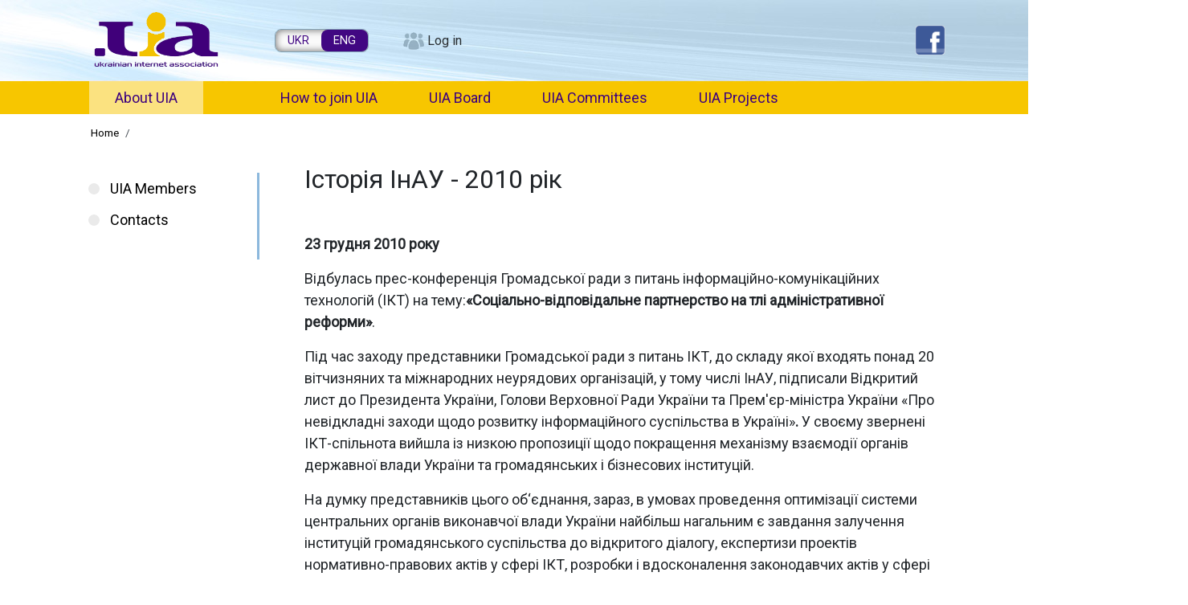

--- FILE ---
content_type: text/html; charset=UTF-8
request_url: https://inau.ua/en/node/6230
body_size: 35391
content:

<!DOCTYPE html>
<html lang="en" dir="ltr" prefix="content: http://purl.org/rss/1.0/modules/content/  dc: http://purl.org/dc/terms/  foaf: http://xmlns.com/foaf/0.1/  og: http://ogp.me/ns#  rdfs: http://www.w3.org/2000/01/rdf-schema#  schema: http://schema.org/  sioc: http://rdfs.org/sioc/ns#  sioct: http://rdfs.org/sioc/types#  skos: http://www.w3.org/2004/02/skos/core#  xsd: http://www.w3.org/2001/XMLSchema# " class="h-100">
  <head>
    <meta charset="utf-8" />
<meta name="description" content="23 грудня 2010 року Відбулась прес-конференція Громадської ради з питань інформаційно-комунікаційних технологій (ІКТ) на тему:«Соціально-відповідальне партнерство на тлі адміністративної реформи»." />
<link rel="canonical" href="https://inau.ua/pro-asotsiatsiyu/istoriya-asotsiatsiyi/istoriya-inau-2010-rik" />
<meta name="Generator" content="Drupal 10 (https://www.drupal.org)" />
<meta name="MobileOptimized" content="width" />
<meta name="HandheldFriendly" content="true" />
<meta name="viewport" content="width=device-width, initial-scale=1.0" />
<link rel="icon" href="/sites/default/files/favicon.ico" type="image/vnd.microsoft.icon" />
<link rel="alternate" hreflang="uk" href="https://inau.ua/pro-asotsiatsiyu/istoriya-asotsiatsiyi/istoriya-inau-2010-rik" />

    <title>Історія ІнАУ - 2010 рік | The Ukrainian Internet Association</title>
    <link rel="stylesheet" media="all" href="/core/themes/stable9/css/system/components/align.module.css?t5tup6" />
<link rel="stylesheet" media="all" href="/core/themes/stable9/css/system/components/fieldgroup.module.css?t5tup6" />
<link rel="stylesheet" media="all" href="/core/themes/stable9/css/system/components/container-inline.module.css?t5tup6" />
<link rel="stylesheet" media="all" href="/core/themes/stable9/css/system/components/clearfix.module.css?t5tup6" />
<link rel="stylesheet" media="all" href="/core/themes/stable9/css/system/components/details.module.css?t5tup6" />
<link rel="stylesheet" media="all" href="/core/themes/stable9/css/system/components/hidden.module.css?t5tup6" />
<link rel="stylesheet" media="all" href="/core/themes/stable9/css/system/components/item-list.module.css?t5tup6" />
<link rel="stylesheet" media="all" href="/core/themes/stable9/css/system/components/js.module.css?t5tup6" />
<link rel="stylesheet" media="all" href="/core/themes/stable9/css/system/components/nowrap.module.css?t5tup6" />
<link rel="stylesheet" media="all" href="/core/themes/stable9/css/system/components/position-container.module.css?t5tup6" />
<link rel="stylesheet" media="all" href="/core/themes/stable9/css/system/components/reset-appearance.module.css?t5tup6" />
<link rel="stylesheet" media="all" href="/core/themes/stable9/css/system/components/resize.module.css?t5tup6" />
<link rel="stylesheet" media="all" href="/core/themes/stable9/css/system/components/system-status-counter.css?t5tup6" />
<link rel="stylesheet" media="all" href="/core/themes/stable9/css/system/components/system-status-report-counters.css?t5tup6" />
<link rel="stylesheet" media="all" href="/core/themes/stable9/css/system/components/system-status-report-general-info.css?t5tup6" />
<link rel="stylesheet" media="all" href="/core/themes/stable9/css/system/components/tablesort.module.css?t5tup6" />
<link rel="stylesheet" media="all" href="/core/themes/stable9/css/views/views.module.css?t5tup6" />
<link rel="stylesheet" media="all" href="/libraries/mmenu/dist/mmenu.css?t5tup6" />
<link rel="stylesheet" media="all" href="/libraries/mmenu/dist/wrappers/bootstrap/mmenu.bootstrap.css?t5tup6" />
<link rel="stylesheet" media="all" href="/sites/default/files/css/responsive_menu_breakpoint.css?t5tup6" />
<link rel="stylesheet" media="all" href="/modules/contrib/responsive_menu/css/responsive_menu.css?t5tup6" />
<link rel="stylesheet" media="all" href="/core/themes/stable9/css/core/assets/vendor/normalize-css/normalize.css?t5tup6" />
<link rel="stylesheet" media="all" href="/themes/contrib/bootstrap4/css/components/action-links.css?t5tup6" />
<link rel="stylesheet" media="all" href="/themes/contrib/bootstrap4/css/components/breadcrumb.css?t5tup6" />
<link rel="stylesheet" media="all" href="/themes/contrib/bootstrap4/css/components/container-inline.css?t5tup6" />
<link rel="stylesheet" media="all" href="/themes/contrib/bootstrap4/css/components/details.css?t5tup6" />
<link rel="stylesheet" media="all" href="/themes/contrib/bootstrap4/css/components/exposed-filters.css?t5tup6" />
<link rel="stylesheet" media="all" href="/themes/contrib/bootstrap4/css/components/field.css?t5tup6" />
<link rel="stylesheet" media="all" href="/themes/contrib/bootstrap4/css/components/form.css?t5tup6" />
<link rel="stylesheet" media="all" href="/themes/contrib/bootstrap4/css/components/icons.css?t5tup6" />
<link rel="stylesheet" media="all" href="/themes/contrib/bootstrap4/css/components/inline-form.css?t5tup6" />
<link rel="stylesheet" media="all" href="/themes/contrib/bootstrap4/css/components/item-list.css?t5tup6" />
<link rel="stylesheet" media="all" href="/themes/contrib/bootstrap4/css/components/links.css?t5tup6" />
<link rel="stylesheet" media="all" href="/themes/contrib/bootstrap4/css/components/menu.css?t5tup6" />
<link rel="stylesheet" media="all" href="/themes/contrib/bootstrap4/css/components/more-link.css?t5tup6" />
<link rel="stylesheet" media="all" href="/themes/contrib/bootstrap4/css/components/pager.css?t5tup6" />
<link rel="stylesheet" media="all" href="/themes/contrib/bootstrap4/css/components/tabledrag.css?t5tup6" />
<link rel="stylesheet" media="all" href="/themes/contrib/bootstrap4/css/components/tableselect.css?t5tup6" />
<link rel="stylesheet" media="all" href="/themes/contrib/bootstrap4/css/components/tablesort.css?t5tup6" />
<link rel="stylesheet" media="all" href="/themes/contrib/bootstrap4/css/components/textarea.css?t5tup6" />
<link rel="stylesheet" media="all" href="/themes/contrib/bootstrap4/css/components/ui-dialog.css?t5tup6" />
<link rel="stylesheet" media="all" href="/themes/contrib/bootstrap4/css/components/messages.css?t5tup6" />
<link rel="stylesheet" media="all" href="/themes/contrib/bootstrap4/css/components/node.css?t5tup6" />
<link rel="stylesheet" media="all" href="/themes/contrib/bootstrap4/css/style.css?t5tup6" />
<link rel="stylesheet" media="all" href="/sites/default/themes/inau_subtheme/css/style.css?t5tup6" />
<link rel="stylesheet" media="all" href="/sites/default/themes/inau_subtheme/css/inau.css?t5tup6" />

    
  </head>
  <body class="page-node-6230 page-node-type-page path-node   d-flex flex-column h-100">
        <a href="#main-content" class="visually-hidden focusable skip-link">
      Skip to main content
    </a>
    
      <div class="dialog-off-canvas-main-canvas d-flex flex-column h-100" data-off-canvas-main-canvas>
    

<header>
    <div class="region region-header">
    <div id="block-inau-subtheme-site-branding" class="block block-system block-system-branding-block">
  
    
  <div class="navbar-brand d-flex align-items-center">

    <a href="/en" title="Home" rel="home" class="site-logo d-block">
    <img src="/sites/default/files/uia-logo.png" alt="Home" />
  </a>
  
  <div>
        <a href="/en" title="Home" rel="home" class="site-title">
      The Ukrainian Internet Association
    </a>
    
      </div>
</div>
</div>
<div class="language-switcher-language-url block block-language block-language-blocklanguage-interface" id="block-inau-subtheme-peremikachmovi" role="navigation">
  
    
      <ul class="links"><li hreflang="uk" data-drupal-link-system-path="node/6230"><a href="/pro-asotsiatsiyu/istoriya-asotsiatsiyi/istoriya-inau-2010-rik" class="language-link" hreflang="uk" data-drupal-link-system-path="node/6230">UKR</a></li><li hreflang="en" data-drupal-link-system-path="node/6230" class="is-active" aria-current="page"><a href="/en/node/6230" class="language-link is-active" hreflang="en" data-drupal-link-system-path="node/6230" aria-current="page">ENG</a></li></ul>
  </div>
<nav role="navigation" aria-labelledby="block-inau-subtheme-account-menu-menu" id="block-inau-subtheme-account-menu" class="block block-menu navigation menu--account">
            
  <h5 class="visually-hidden" id="block-inau-subtheme-account-menu-menu">User account menu</h5>
  

        
        <ul class="nav navbar-nav">
            <li class="nav-item">
      <a href="/en/user/login" class="nav-link" data-drupal-link-system-path="user/login">Log in</a>
          </li>
  </ul>
  


  </nav>
<div id="block-responsivemenumobileicon" class="responsive-menu-toggle-wrapper responsive-menu-toggle block block-responsive-menu block-responsive-menu-toggle">
  
    
      <a id="toggle-icon" class="toggle responsive-menu-toggle-icon" title="Menu" href="#off-canvas">
  <span class="icon"></span><span class="label">Menu</span>
</a>
  </div>
<div class="views-element-container block block-views block-views-blockservice-block-3" id="block-views-block-service-block-3">
  
    
      <div><div class="view view-service view-id-service view-display-id-block_3 js-view-dom-id-15625dda2dd8734ed9646cb332c484249985d9eb9493c9e5077b61510e83f858">
  
    
      
      <div class="view-content">
          <div class="views-row"><div class="views-field views-field-body"><div class="field-content"><p><a href="https://www.facebook.com/inau.org.ua/"><img alt src="/sites/default/files/file/1609/fb.png" style="border:none; height:30px; width:30px"></a></p>
</div></div></div>

    </div>
  
          </div>
</div>

  </div>

  </div>


    
  <nav class="navbar navbar-expand-lg   ">
    <div class="container-fluid m-0 p-0 row mx-auto">
      <div class="col-auto p-0">
        
      </div>

      <div class="col-3 col-md-auto p-0 text-right">
        <button class="navbar-toggler collapsed" type="button" data-toggle="collapse"
                data-target="#navbarSupportedContent" aria-controls="navbarSupportedContent"
                aria-expanded="false" aria-label="Toggle navigation">
          <span class="navbar-toggler-icon"></span>
        </button>
      </div>

      <div class="collapse navbar-collapse col-12 col-md-auto p-0 justify-content-end" id="navbarSupportedContent">
          <div class="region region-nav-main">
    <nav role="navigation" aria-labelledby="block-inau-subtheme-main-menu-menu" id="block-inau-subtheme-main-menu" class="block block-menu navigation menu--main">
            
  <h5 class="visually-hidden" id="block-inau-subtheme-main-menu-menu">Main navigation</h5>
  

        
            <ul class="navbar-nav mr-auto">
                        <li class="nav-item">
          <a href="/en/ukrainian-internet-association-uia" class="nav-item nav-link active" data-drupal-link-system-path="node/1">About UIA</a>
      </li>

                    <li class="nav-item">
          <a href="/en/news" class="nav-item nav-link" data-drupal-link-system-path="news"></a>
      </li>

                    <li class="nav-item">
          <a href="/en/how-join-ukrainian-internet-association-0" class="nav-item nav-link" data-drupal-link-system-path="node/49">How to join UIA</a>
      </li>

                    <li class="nav-item">
          <a href="/en/uia-board-members-2021" class="nav-item nav-link" data-drupal-link-system-path="node/56">UIA Board</a>
      </li>

                    <li class="nav-item">
          <a href="/en/committees-ukrainian-internet-association" class="nav-item nav-link" data-drupal-link-system-path="node/51">UIA Committees</a>
      </li>

                    <li class="nav-item">
          <a href="/en/projects-internet-association-ukraine" class="nav-item nav-link" data-drupal-link-system-path="node/53">UIA Projects</a>
      </li>

        </ul>
  



  </nav>

  </div>

        
      </div>
    </div>
  </nav>
  
</header>

<main role="main">
  <a id="main-content" tabindex="-1"></a>
    
    
  

  <div class="container-fluid m-0 p-0">
            <div class="region region-breadcrumb">
    <div id="block-inau-subtheme-breadcrumbs" class="block block-system block-system-breadcrumb-block">
  
    
        <nav role="navigation" aria-labelledby="system-breadcrumb">
    <h2 id="system-breadcrumb" class="visually-hidden">Breadcrumb</h2>
    <ol class="breadcrumb">
          <li class="breadcrumb-item">
                  <a href="/en">Home</a>
              </li>
          <li class="breadcrumb-item">
                  <a href="/en/node"></a>
              </li>
        </ol>
  </nav>

  </div>
<div data-drupal-messages-fallback class="hidden"></div>

  </div>

        <div class="row no-gutters">
              <div class="order-1 order-lg-1 col-12 col-lg-3">
          <button class="btn btn-primary d-none" type="button" data-toggle="collapse" data-target="#facets-filters" aria-expanded="false" aria-controls="facets-filters">Filters</button>
          <!-- Filters -->
          <div id="facets-filters" class="collapse">
            <div class="region region-sidebar-first">
    <nav role="navigation" aria-labelledby="block-mainnavigation-2-menu" id="block-mainnavigation-2" class="block block-menu navigation menu--main">
            
  <h5 class="visually-hidden" id="block-mainnavigation-2-menu">Main navigation</h5>
  

        
            <ul class="navbar-nav mr-auto">
                        <li class="nav-item">
          <a href="/en/members" class="nav-item nav-link" data-drupal-link-system-path="members">UIA Members</a>
      </li>

                    <li class="nav-item">
          <a href="/en/about-uia/contacts" class="nav-item nav-link" data-drupal-link-system-path="node/55">Contacts</a>
      </li>

        </ul>
  



  </nav>

  </div>

          </div>
          <!-- /Filters -->
        </div>
            <div class="order-2 order-lg-2 col-12 col-lg-9">
          <div class="region region-content">
    <div id="block-inau-subtheme-page-title" class="block block-core block-page-title-block">
  
    
      
  <h1 class="page-title"><span property="dc:title" class="field field--name-title field--type-string field--label-hidden">Історія ІнАУ - 2010 рік</span>
</h1>


  </div>
<div id="block-inau-subtheme-content" class="block block-system block-system-main-block">
  
    
      
<article lang="uk" about="/pro-asotsiatsiyu/istoriya-asotsiatsiyi/istoriya-inau-2010-rik" typeof="foaf:Document" class="node node--type-page node--view-mode-full">

  
      <span property="dc:title" content="Історія ІнАУ - 2010 рік" class="hidden"></span>


  
  <div class="node__content">
    
            <div property="content:encoded" class="clearfix text-formatted field field--name-body field--type-text-with-summary field--label-hidden field__item"><p><strong>23 грудня 2010 року</strong></p>
<p>Відбулась прес-конференція&nbsp;Громадської ради з питань інформаційно-комунікаційних технологій (ІКТ)&nbsp;на тему:<strong>«Соціально-відповідальне партнерство на тлі адміністративної реформи»</strong>.</p>
<p>Під час заходу представники Громадської ради з питань ІКТ, до складу якої входять понад 20 вітчизняних та міжнародних неурядових організацій, у тому числі ІнАУ, підписали&nbsp;Відкритий лист&nbsp;до Президента України, Голови Верховної Ради України та Прем'єр-міністра України «Про невідкладні заходи щодо розвитку інформаційного суспільства в Україні»<strong>.</strong>&nbsp;У своєму звернені ІКТ-спільнота вийшла із низкою пропозиції щодо покращення механізму взаємодії органів державної влади України та громадянських і бізнесових інституцій.</p>
<p>На думку представників цього об‘єднання, зараз, в умовах проведення оптимізації системи центральних органів виконавчої влади України найбільш нагальним є завдання залучення інституцій громадянського суспільства до відкритого діалогу, експертизи проектів нормативно-правових актів у сфері ІКТ, розробки і вдосконалення законодавчих актів у сфері розбудови інформаційного суспільства, створення національної системи індикаторів його розвитку, а також надання громадськості можливості контролю за формуванням і виконанням завдань Національної програми інформатизації та впровадження Концепції розвитку електронного урядування в Україні.</p>
<p>В якості практичного інструменту реалізації цих функцій запропоновано створити Раду з питань розвитку інформаційного суспільства при Президентові України.</p>
<p>&nbsp;</p>
<p><strong>22 грудня 2010 року</strong></p>
<p>Десять років тому,&nbsp;<strong>22 грудня 2000 року, відбувся Перший установчий з'їзд Інтернет Асоціації України (ІнАУ).</strong>&nbsp;Низка підприємств тоді ще «юного» сегменту інформаційно-комунікаційних технологій згуртувалися задля формування вітчизняного ринку інтернет-послуг, впровадження на ньому цивілізованих партнерських відносин, створення в державі засад інформаційного суспільства.</p>
<p>Роки розвитку Асоціації – це період становлення вітчизняного Інтернету.&nbsp;За десятиріччя Всесвітня Мережа впевнено увійшла в життя українських громадян, а ІнАУ зросла кількісно і якісно, досягла визнання в суспільстві,&nbsp;здобула авторитет як одне з найбільших і найвпливовіших професійних об’єднань у вітчизняній галузі ІКТ, яке завжди виступає за прозорі і чесні відносини між державою, бізнесом та громадськістю у сфері інформаційно-комунікаційних технологій.</p>
<p>ІнАУ і сьогодні «на передовій» захисту інтересів інтернет-спільноти у формуванні умов сталого розвитку інформаційного суспільства. Відповідаючи на виклики сьогоднішнього дня, ІнАУ втілює проекти, що допомагають вирішувати актуальні проблеми розвитку українського сегменту Інтернету.&nbsp;Один з найбільш успішних з них – дочірнє підприємство «Українська мережа обміну інтернет-трафіком (UA-IX)»,&nbsp;яке у цьому році також відзначає свій 10-річний Ювілей.&nbsp;За обсягами інтернет-трафіку, що передається в рамках національної мережі обміну трафіком, UA-IX у листопаді 2010 року вийшла на 5 місце в Європі.</p>
<p>&nbsp;</p>
<p><strong>13 грудня 2010 року</strong></p>
<p>Кабінет Міністрів України ухвалив “Концепцію розвитку електронного урядування в Україні”, яку в рамках Робочої групи працювали&nbsp;провідні українські експерти у сфері електронного урядування, а саме:&nbsp;<strong>Тетяна Попова, Голова Правління IнАУ,</strong>&nbsp;О. Баранов, М. Демкова, С. Дзюба, А. Єфанов, І. Жиляєв, Е. Клепець, І. Рубан, А. Семенченко та С. Чукут, а також міжнародні експерти.</p>
<p>Роботу над підготовкою проекту Концепції було розпочато у лютому 2009 року в рамках підписаного Меморандуму про співпрацю між Деркомінформатизації України та МФ «Відродження». Позиція громадськості була оприлюднена&nbsp;в “Настановах кандидатам у Президенти України”&nbsp;на Форумі Громадської ради з питань інформаційно-комунікаційних технологій «Про невідкладні заходи щодо розвитку інформаційного суспільства в Україні».</p>
<p>&nbsp;</p>
<p><strong>5 грудня 2010 року</strong></p>
<p>Проект соціологічних досліджень української інтернет-аудиторії, що виконується за замовленням ІнАУ, вийшов на новий якісний рівень: кількість учасників&nbsp;дослідницької панелі збільшено до 5000 респондентів. Це дозволить охопити основну частину веб-ресурсів, які представляють інтерес для рекламодавців в Інтернеті. В результаті вітчизняний інтернет-ринок отримає максимально повну і точну інформацією про відвідуваність тисяч інтернет-ресурсів в українському сегменті Мережі.</p>
<p>Перші результати досліджень розширеної панелі будуть&nbsp;представлені у першому кварталі 2011 року.</p>
<p>&nbsp;</p>
<p><strong>1 грудня 2010 року</strong></p>
<p>ІнАУ взяла участь у Форумі «Гроші й технології: рішення для бізнесу», організований ВД «СофтПрес». Інтернет Асоціація України виступила співорганізатором Форуму.</p>
<p>Представники телеком-галузі України обговорили першочергові проблеми, які необхідно вирішити для подальшого активного розвитку ІКТ-сфери. У своєму виступі Голова Правління ІнАУ Тетяна Попова відзначила необхідність удосконалення нормативно-правової бази у сфері ІКТ та інформаційного суспільства, активізації процесів впровадженням в Україні технологій електронного урядування тощо. «Найважливіше завдання сьогодення - розробка Інформаційного кодексу», - відзначила Т. Попова<strong>.</strong></p>
<p>&nbsp;</p>
<p><strong>19&nbsp;листопада 2010 року</strong></p>
<p>Під час заходу RIPE 61 Meeting, яке відбулося в Римі (Італія), технічний адміністратор UA-IX Сергій Поліщук ініціював внесення змін до правил Ripe-451. Ripe-451 – документ, що регламентує процедуру виділення Ipv6 адрес для всіх Європейських точок обміну трафіком. Впродовж двох років RIPE блокував можливість отримання Ipv6 для UA-IX та деяких інших точок обміну трафіком у Європі. Тепер проблема вирішена не лише для України, але і для всієї Європи.</p>
<p>За підсумками&nbsp;RIPE&nbsp;61&nbsp;Meeting&nbsp;UA-IX&nbsp;отримала блок спеціальних адрес&nbsp;Ipv6 2001:7F8:5D::/48.</p>
<p>&nbsp;</p>
<p><strong>12 листопада 2010 року</strong></p>
<p>ІнАУ та ДП «Українська мережа обміну трафіком» відзначили &nbsp;10-ту річницю з дня заснування.&nbsp;З цієї нагоди ІнАУ започаткувала власну нагороду - Пам’ятну відзнаку, якою Асоціація відзначатиме представників органів державної влади, партнерських організацій, членів ІнАУ та учасників ІКТ-ринку за вагомий внесок у розвиток Українського сегменту Інтернет та розбудову інформаційного суспільства. Автором ідеї бронзової скульптури став відомий майстер Аркадій Пугачевський.</p>
<p>Пам’ятна відзнака носитиме регулярний характер й стане однією із визначних нагород у сфері інформаційно-комунікаційних технологій та галузі зв’язку.</p>
<p>У рамках Урочистих зборів відбулась&nbsp;Перша&nbsp;церемонія нагородження&nbsp;Пам’ятними відзнаками ІнАУ&nbsp;професіоналів та лідерів ІКТ-галузі, всіх тих, чиїми стараннями створювалася і розвивалася Асоціація, хто підтримував зусилля ІнАУ у справі побудови в нашій країні інформаційного суспільства.</p>
<p>З нагоди Ювілею&nbsp;Інтернет Асоціація України, ІнАУ та представники компаній, які входять до її складу, отримали офіційні відзнаки від державних органів України та недержавних організацій.&nbsp;Зокрема, від Держзв’язку, НКРЗ, СБУ Держспецзв’язку та захисту інформації, УСПП, Українського національного комітету Міжнародної торгової палати.</p>
<p>Урочистих збори з нагоди Ювілею пройшли у концерт-холі «FreeДом» за підтримки компаній «УКРНЕТ», «ТАСК», «Адамант», «IMENA», «ТОП НЕТ», «Мегатрейд»; медіапартнера ВД «СофтПрес» та інформаційних партнерів «Корисна картка», «Елвісті»,&nbsp; «Главред», «Телекритика», «УНІАН».</p>
<p>&nbsp;</p>
<p><strong>20 жовтня 2010 року</strong></p>
<p>ІнАУ в рамках виставок ЕЕВС 2010 і expoTEL 2010 провела конференцію «Інтернет майбутнього: контент і технології».Учасниками заходу стали близько 100 представників ІКТ-компаній і професійних об'єднань.</p>
<p>Відкрила конференцію Голова Правління ІнАУ Тетяна Попова, яка акцентувала увагу учасників на діяльності Асоціації, яка протягом 10 років брала активну участь у розвитку українського сегменту Інтернет та вітчизняного ІКТ-ринку в цілому.</p>
<p>Член Правління ІнАУ Іван Пєтухов присвятив свій виступ останній ініціативі Мінекономіки.&nbsp;Мова йшла про документ «Політичне пропозицію про реалізацію проекту Концепції державної політики у сфері інформаційного суспільства в Україні», який суперечить основним цілям державної політики України у даній сфері.</p>
<p>Тема свободи слова та захисту моральності в Інтернеті була піднята членом Правління ІнАУ Е. Шнурко-Табаковою.&nbsp;&nbsp;Про необхідність провести реформу домену .UA, розробити Правила домену .UA наголошував заступник Голови Правління О. Ольшанський.</p>
<p>&nbsp;</p>
<p><strong>7 жовтня 2010 року</strong></p>
<p>В офісі ІнАУ відбулася зустріч представників громадських організацій та ЗМІ з відомим американським вченим у сфері управління Інтернетом, одним із засновників Центру Беркмана «Інтернет і суспільство» при Гарвардському університеті Джонатаном Зіттрейном.</p>
<p>Тематика зустрічі - питання управління Інтернетом, фільтрації контента і майбутнього Інтернету. У форматі вільного спілкування, Голова Правління ІнАУ Тетяна Попова ознайомила професора з діяльністю ІнАУ та ДП «UA-IX», а також звернула увагу гостя на ситуацію навколо домену .UA, на відсутність юридичних правил реєстрації доменів в Україні тощо. Зі свого боку Д. Зіттрейн погодився з важливістю якнайшвидшого врегулювання цих питань та навів приклади їхнього вирішення із практики інших країн.</p>
<p>&nbsp;</p>
<p><strong>6 жовтня 2010 року</strong></p>
<p>ІнАУ спільно з УСПП провели круглий стіл «Інструменти взаємодії держави і бізнесу в питаннях нормативного забезпечення розвитку ринку телекомунікацій».&nbsp;Представники громадських організацій виступали за встановлення прозорих і єдиних правил доступу операторів і провайдерів телекомунікацій, зокрема, до елементів інфраструктури майнових комплексів.</p>
<p>Одним з найбільш гострих і дискусійних питань стало питання щодо необхідності удосконалення системи контролю за використанням кодів IMEI мобільних терміналів. Учасники ринку телекомунікацій впевнені, що апаратне відключення нелегально ввезених на територію України мобільних телефонів порушує права користувачів.&nbsp;</p>
<p>Підсумком зустрічі стало обговорення Резолюції, яка покликана відобразити позиції учасників діалогу у створенні умов участі професійних об'єднань громадян і громадських організацій у розробці законодавчих ініціатив та шляхи вирішення проблемних питань.</p>
<p>&nbsp;</p>
<p><strong>6 жовтня 2010 року</strong></p>
<p>ІнАУ провела прес-конференцію на якій були представлені результати першого регулярного соціологічного дослідження вітчизняної аудиторії інтернет-користувачів. Проект досліджень виконано компанією InMind за замовленням ІнАУ.</p>
<p>У результаті дослідження вперше стали відомі дані про соціально-демографічний профіль вітчизняних відвідувачів усіх найпопулярніших в Україні інтернет-ресурсів.&nbsp;Згідно з оголошеними даними, в Україні налічується 12900 тисяч регулярних користувачів Інтернет у віці 15 років і старше, що складає третину дорослого населення країни. Із них 8700 тисяч користується Мережею щодня.</p>
<p>&nbsp;</p>
<p><strong>14-17 вересня 2010 року</strong></p>
<p>Голова правління ІнАУ Тетяна Попова взяла участь у 5-ому Міжнародному Форумі з управління Інтернетом (IGF) у Вільнюсі.&nbsp;У ході роботи Форуму було організовано понад 100 сесій, робочих груп, зустрічей та інших заходів з обговорення значного кола питань стосовно управління Інтернетом. Серед них - шляхи протидії кіберзлочинності, міжнародне співробітництво у сфері критичних інтернет-ресурсів та транскордонного інтернет-трафіку, захист інформації, прозорість управління інтернет-сферою, проблеми сім'ї та школи в цифрову еру, питання свободи слова.</p>
<p>«Учасники IGF у Вільнюсі поділяють ідею, висловлену в Резолюції Українського Форуму з управління Інтернетом: продовжити мандат ООН на проведення нової серії IGF», - зазначила Голова Правління ІнАУ Т. Попова.</p>
<p>&nbsp;</p>
<p><strong>7 вересня&nbsp;2010 року</strong></p>
<p>Український національний комітет (ICC&nbsp;Ukraine) Міжнародної торгової палати організував урочистості з нагоди Дня підприємця в Україні. З нагоди святкування&nbsp;Голова Правління ІнАУ Тетяна Попова&nbsp;отримала&nbsp;Подяку Міністерства транспорту та зв’язку України&nbsp;за багаторічну сумлінну працю, високу професійну майстерність, значні досягнення у професійній діяльності, особистий внесок у розвиток підприємництва та формування ринкової інфраструктури.</p>
<p>У цей день урочисті заходи, присвячені Дню підприємця, провели УСПП та Рада підприємців при Кабінеті Міністрів України.&nbsp;Голову&nbsp;Правління ІнАУ Т. Попову&nbsp;нагородили Подякою Президента УСПП за вагомий внесок в економічний розвиток країни, у зміцнення позицій промислового комплексу держави, за досягнення у сфері підприємницької діяльності, високий професіоналізм та сумлінну працю.</p>
<p>&nbsp;</p>
<p>&nbsp;<strong>4 вересня 2010 року</strong></p>
<p>В ході роботи Першого Українського Форуму з управління Інтернетом (IGF-UA) відбулася робоча зустріч представників ІнАУ з делегацією КНР. В ході зустрічі відбувся обмін інформацією щодо стану розвитку Інтернету в Україні і КНР, особливостей державного управління галуззю інформаційно-комунікаційних технологій. Були обговорені питання подальшого співробітництва ІнАУ з прес-канцелярією Держради КНР та з представленими в Україні китайськими телекомунікаційними підприємствами.</p>
<p>&nbsp;</p>
<p><strong>3-4 вересня 2010 року</strong></p>
<p>В Україні пройшов Перший український&nbsp; Форум з управління Інтернетом (IGF-UA), одним із ініціаторів та співорганізаторів виступила ІнАУ.</p>
<p>В рамках роботи Форуму розглядалось широке коло питань, зокрема, стан вітчизняного законодавства та державне регулювання в українському сегменті Мережі, управління мережею Інтернет, проблеми безпеки в мережі Інтернет, питання національних доменів верхнього рівня, ліквідація цифрового розриву та захист приватного життя в Мережі.</p>
<p>За підсумками IGF-UA&nbsp;підготовлена&nbsp;Резолюція Форуму, у якій визначені пріоритети розвитку вітчизняного інтернет-простору.</p>
<p>&nbsp;</p>
<p><strong>10 серпня 2010 року</strong></p>
<p>«Українська Мережа обміну трафіком» (UA-IX) відмітила 10-чя з моменту створення. «Підписання угоди про створення Мережі у 2000 році&nbsp;&nbsp;стало історичною подією, яка визначила шлях розвитку Інтернету в Україні на кілька десятиріч вперед», - впевнена Голова Правління ІнАУ Тетяна Попова.</p>
<p>Саме існування UA-IX дозволило в 2010 році зайняти України 6 місце в Європі за обсягом внутрішнього трафіку (сумарний обсяг агрегованого трафіку) серед 124 точок обміну трафіком у 33 європейських країнах.&nbsp;Наразі UA-IX об'єднує 110 учасників, які представляють практично всю Україну.</p>
<p>&nbsp;</p>
<p><strong>27 липня 2010 року</strong></p>
<p>У Держзв’язку відбулось обговорення внесення змін до деяких законів України щодо забезпечення доступу до загальнодоступних (універсальних) телекомунікаційних послуг. Учасників ринку телекомунікацій засідання, у тому числі представники ІнАУ, виступали за недоцільність та неактуальності створення такого Фонду на даний момент. Проте Держзв’язку підготував власну редакцію законопроекту й мав намір подати її до Мінтрансзв’язку. Члени робочої групи, в тому числі представники ІнАУ, заявили про наміри протидіяти прийняттю відповідного законопроекту.</p>
<p>&nbsp;</p>
<p><strong>21 липня 2010 року</strong></p>
<p>ІнАУ спільно з УСПП провели круглий стіл «Механізми ефективної протидії незаконному втручанню у роботу мереж операторів і провайдерів телекомунікацій». Учасники заходу відзначали необхідність вирішення проблеми на законодавчому рівні й вирішили протягом серпня підготувати низку законодавчих ініціатив, а саме:</p>
<p>-&nbsp;ініціювати повернення до Кримінального кодексу ст. 188 «Викрадення шляхом демонтажу та іншим засобом електричних мереж, кабельних ліній зв'язку та їх обладнання»;</p>
<p>-&nbsp;посилити відповідальність за злочини, вказані в ст. 360 «Умисне пошкодження ліній зв'язку» та ст. 361 «Несанкціоноване втручання в роботу електронно-обчислювальних машин (комп'ютерів), автоматизованих систем, комп'ютерних мереж чи мереж електрозв'язку» Кримінального кодексу України;</p>
<p>-&nbsp;щодо особливостей виконання в сучасних умовах Закону України вiд 05.05.1999 р. «Про металобрухт» та виключення можливостей заготівлі металобрухту, отриманого кримінальним шляхом від викраденого кабельного обладнання.</p>
<p>&nbsp;</p>
<p><strong>21&nbsp;&nbsp;липня 2010 року</strong></p>
<p>Члени Правління ІнАУ взяли активну участь у зустрічі, яку провів «Хостмайстер» із учасниками доменного ринку України з приводу введення реєстрації IDN у доменах .com.ua та .kiev.ua. За результатами заходу були досягнуті домовленості із «Хостмайстер» щодо перенесення на 1 жовтня 2010 р. даної ініціативи у зв’язку з необхідність розробки процедури реєстрації кириличних доменів у .com.ua та .kiev.ua. Документ, що регламентує принципи делегування&nbsp;&nbsp;IDN реєстраторам,&nbsp;взявся розробити «Хостмайстер» та попередньо обговорити його із учасниками ринку перед запровадженням.</p>
<p>&nbsp;</p>
<p><strong>20 липня 2010 року</strong></p>
<p>Представники ІнАУ взяли участь у круглому столі «Проблеми використання об'єктів авторського права і суміжних прав у мережі Інтернет», який провів Держдепартамент інтелектуальної власності. В цілому на заході була підтримана ідея створення каталогу об'єктів авторського права на базі організацій колективного управління,&nbsp;глосарію термінів, а також необхідності розділення в правовому полі понять «постачальник сервісу» та «постачальник контент» тощо.</p>
<p>&nbsp;</p>
<p><strong>8 липня 2010 року</strong></p>
<p>ІнАУ направила лист до Держзв’язку, у якому обґрунтувала недоцільність прийняття законопроекту «Про внесення змін до деяких законів України щодо забезпечення доступу до загальнодоступних (універсальних) телекомунікаційних послуг». ІнАУ запропонувала при формуванні законодавчої бази щодо забезпечення доступу до загальнодоступних (універсальних) телекомунікаційних послуг використовувати&nbsp; світовий досвід&nbsp;у цій сфері.</p>
<p>&nbsp;</p>
<p><strong>30 червня 2010 року&nbsp;</strong></p>
<p>З метою обговорення проекту Податкового кодексу України ІнАУ взяла участь у засіданні Економічної Ради УСПП за участю керівників професійних асоціацій, представників парламенту та державних організацій. В ході обговорення більшість учасників засідання висловлювали думку, що проект Податкового кодексу, прийнятий парламентом у першому читанні 17.06.2010 р., не відповідає інтересам бізнесу та держави та не стане засобом переходу до цивілізованих, прийнятих у всьому світі стандартів оподаткування підприємств.</p>
<p>&nbsp;</p>
<p><strong>29 червня 2010 року</strong></p>
<p>Представники ІнАУ взяли участь в засіданні Робочої групи Держзв’язку для обговорення законопроекту «Про внесення змін до деяких законів України щодо забезпечення доступу до загальнодоступних (універсальних) телекомунікаційних послуг». ІнАУ виступала за недопустимість прийняття цього проекту у даній&nbsp;редакції, зокрема, у зв’язку із тим, що він спрямований на фінансову підтримку Уктелекому.</p>
<p>&nbsp;&nbsp;</p>
<p><strong>16 червня 2010 року</strong></p>
<p>В рамках 6-го Київського Міжнародного Телерадіоярмарку ІнАУ провела круглий стіл «Свобода слова і роль ІКТ-технологій в Україні»,&nbsp;під час якого учасники висловлювали занепокоєння прагненням&nbsp;держави контролювати інформаційні потоки під виглядом захисту від усіляких загроз. На думку представників ІнАУ, протистояти цьому явищу можна лише спільними зусиллями громадськості та ЗМІ.</p>
<p>&nbsp;</p>
<p><strong>24 травня 2010 року</strong></p>
<p>У Судаку відбулася 11-а&nbsp; конференція ІнАУ і Української мережі&nbsp; обміну трафіком (UA-IX). У перший день роботи&nbsp; конференції були розглянуті перспективи&nbsp; і проблематика розвитку ІКТ-ринку&nbsp; в Україні.</p>
<p>Одними з&nbsp; найбільш обговорюваних тем були: проблеми державного регулювання в&nbsp; галузі зв'язку, доступ до&nbsp; кабельної каналізації електрозв'язку&nbsp; (ККЭ), регулювання доступу операторів&nbsp; і провайдерів до телекомунікаційних&nbsp; об'єктів комунальної власності і&nbsp; проблеми роботи операторів безпровідного&nbsp; зв'язку. У другій день були розглянуті такі питання як: стан розвитку домену .UA, співпраця між правоохоронними органами&nbsp; і учасниками інтернет-ринку, а&nbsp; також перспективи розвитку UA-IX.</p>
<p>&nbsp;</p>
<p><strong>5 травня 2010 року</strong></p>
<p>ІнАУ прийняла участь в Третьому Європейському Діалозі по управлінню&nbsp; Інтернетом (ЕвроДІГ -&nbsp;<a href="http://www.eurodig.org/">http://www.eurodig.org/</a>), що проходив в Мадриді. Представники України змогли поставити свої питання учасникам заходу за допомогою видаленого терміналу, розташованого в Київському міжнародному&nbsp; університеті. У своєму виступі&nbsp; Голова Правління ІнАУ Тетяна&nbsp; Попова оголосила плани Асоціації щодо проведення у вересні&nbsp; Національний український форум по управлінню Інтернетом.&nbsp;</p>
<p>&nbsp;</p>
<p><strong>21 квітня 2010 року</strong></p>
<p>ІнАУ і Інтернет Асоціація Казахстану&nbsp; (ІАК) підписали Меморандум про&nbsp; співпрацю і спільну діяльність. Метою Меморандуму є популяризація&nbsp; і просування українського і&nbsp; казахстанського контенту в Інтернеті, збільшення призначеної для користувача&nbsp; аудиторії усіх видів засобів&nbsp; масової інформації і системи&nbsp; масових комунікацій, консолідація&nbsp; інформаційного і ресурсного потенціалів&nbsp; і організації ефективної взаємодії&nbsp; сторін.&nbsp;</p>
<p>&nbsp;</p>
<p><strong>29 березня</strong>&nbsp;<strong>2010 року</strong></p>
<p>Низка громадських організацій і професійних асоціацій, у тому числі ІнАУ,&nbsp;обнародували відкритий Лист щодо проекту Закону України «Про&nbsp; внесення змін до Закону&nbsp; України "Про захист суспільної моралі». У листі йдеться про невідповідність цього документу&nbsp; існуючим реаліям. Представники громадських&nbsp; організацій і професійних асоціацій&nbsp; вважають, що цей документ в пропонованому вигляді принесе значно більше шкоди, ніж&nbsp; користі.</p>
<p>&nbsp;</p>
<p><strong>22 березня 2010 року</strong></p>
<p>ІнАУ взяла участь в дводенному семінарі Ради Європи, на якій розглядалися питання створення спеціальної лінії допомоги через Інтернет. Під час семінару експерти поділилися досвідом по наданню допомоги і захисту жертвам сексуального насильства, представили свої методи протидії поширенню в Мережі матеріалів, що містять заборонену або шкідливу інформацію, а також освітили інші актуальні проблеми.</p>
<p><strong>18 березня 2010 року</strong></p>
<p>Відбулося перше засіданні оновленого складу Правління ІнАУ, обраний рішенням XI З'їзду ІнАУ, на якому переобрані голова Правління і заступник. Таким чином, головою Правління залишається Попова Тетяна Володимирівна, заступником голови Правління – Ольшанський Олександр Якович.&nbsp; Участь в першому засіданні взяли 11 з 12 членів Правління ІнАУ.</p>
<p>&nbsp;</p>
<p><strong>11 березня 2010 року</strong></p>
<p>ІнАУ провела нараду з протидії піратству в Інтернеті з представниками правовласників об'єктів авторського права. У нараді взяли участь члени Правління ІнАУ, представники Української антипіратської асоціації, Асоціації музичної індустрії України та ряду компаній, що представляють в Україні правовласників об'єктів авторського права: Юніверс Медіа, Українська музична видавнича група, Лавина Мьюзік, Видавництво Сomp Music (представництво ЕМI).</p>
<p>В нараді також взяли участь представники правоохоронних органів - Департаменту Державної служби боротьби з економічною злочинністю МВС та УБОП МВС.</p>
<p>Прийняті рішення про створення інтернет-ресурсу в вигляді каталогу з пошуковими можливостями, який містить інформацію про об‘єкти авторського права та їх правовласників. Каталог буде мати паролевий доступ до механізму інформаційного наповнення каталогу. Такий каталог буде створюватися на базі ІнАУ.</p>
<p>&nbsp;</p>
<p><strong>10 березня 2010 року</strong></p>
<p>Відбулось чергове засідання Робочої групи ІнАУ з питань взаємодії громадських організацій і державних структур з протидії кіберзлочинності. У засіданні взяли участь члени Правління ІнАУ, а також представники СБУ, Департаменту боротьби зі злочинами, пов'язаними з торгівлею людьми МВС, Головного управління по боротьбі з організованою злочинністю МВС, Укрбюро Інтерполу та Департаменту Державної служби боротьби з економічною злочинністю МВС України.</p>
<p>В ході засідання були розглянуті пропозиції Правління ІнАУ про розробку Методичних рекомендації щодо зняття електронних даних з комп’ютерних систем, огляду комп’ютерних систем, вилучення речових доказів у вигляді елементів комп’ютерних систем у встановлених законодавством випадках збору доказів про відповідні правопорушення. Після опрацювання передбачається направити ці рекомендації керівникам відповідних правоохоронних органів та операторам, провайдерам телекомунікацій.</p>
<p>Також були розглянуті пропозиції Правління ІнАУ про розробку проекту змін до Кримінального кодексу України та відповідних законів України, які би передбачали звільнення постачальника інформаційних послуг від відповідальності за зберігання та передачу інформації при умові, коли діяльність цього постачальника обмежена технічним процесом дії та наданням доступу до мережі передачі даних, у відповідності до Директиви 2000/31/ЄС «Європейського парламенту та Ради "Про деякі правові аспекти інформаційних послуг, зокрема, електронної комерції, на внутрішньому ринку" від 8 червня 2000 року.</p>
<p>Були розглянуті пропозиції учасників Робочої групи щодо можливості блокування ресурсів мережі Інтернет, які містять дитячу порнографію.</p>
<p>&nbsp;</p>
<p><strong>10 березня 2010 року</strong></p>
<p>Відбулося засідання Робочої групи НКРЗ з питань регулювання номерного ресурсу та взаємоз’єднання телекомунікаційних мереж під головуванням Володимира Пащука, в якому взяли участь представники Інтернет Асоціації України (ІнАУ) та Асоціації «Телас».</p>
<p>На засіданні&nbsp; розглядалися зауваження та пропозиції&nbsp; до проекту нормативно-правового акту - рішення НКРЗ «Порядок проведення експертизи при досудовому врегулюванні спору». Документ розроблений з метою вдосконалення досудового врегулювання спорів між операторами телекомунікацій при взаємоз’єднанні телекомунікаційних мереж та визначає основні завдання, організаційні засади і строки проведення експертизи щодо предмета спору, регулює відносини між суб’єктами ринку телекомунікацій, які є сторонами досудового врегулювання спору, експертної організації та НКРЗ.</p>
<p>Після проведеного обговорення учасники Робочої групи дійшли висновку про&nbsp; доцільність прийняття вказаного «Порядку проведення експертизи при досудовому врегулюванні спору» з урахуванням узгоджених зауважень та пропозицій.</p>
<p>&nbsp;</p>
<p><strong>2 березня 2010 року</strong></p>
<p>Відбувся круглий стіл «Держава і телеком: криза управління і пошуки виходу». На заході, в якому взяли участь голова Правління ІнАУ Тетяна Попова і Президент групи&nbsp; компаній «Адамант» (член правління ІнАУ, УСПП) Іван Пєтухов, обговорювалися проблеми державного регулювання на ринку телекомунікацій. За підсумками заходу Тетяна Попова і Іван Пєтухов висловили свою думку щодо основних проблем в даній галузі.</p>
<p>На думку Тетяни Попової, НКРЗ давно не є незалежним від Кабінету Міністрів органом, і це стало зрозуміло з тих пір, як без конкурсу була видана ліцензія на UMTS «Укртелекому». Вона вважає, що для врегулювання ситуації на ринку телекомунікацій необхідно:&nbsp;зробити НКРС фінансово незалежною, встановити чіткі критерії відбору членів комісії та створити новий орган виконавчої влади на базі Адміністрації зв'язку і Державного комітету інформатизації.</p>
<p>&nbsp;</p>
<p><strong>26 лютого 2010 року</strong></p>
<p>ІнАУ&nbsp;провела шостий щорічний Конгрес «Україна на шляху до інформаційного суспільства» та а XI з’їзд Асоціації. Конгрес отримав міжнародний статус: у ньому брали участь представники відділу Ради Європи з питань медіа та</p>
</div>
      
  </div>

</article>

  </div>

  </div>

      </div>
          </div>
  </div>

</main>

<footer class="mt-auto     ">
  <div class="container-fluid m-0 p-0">
      <div class="region region-footer">
    <div class="search-block-form block block-search container-inline" data-drupal-selector="search-block-form" id="block-inau-subtheme-search-form-wide" role="search">
  
    
      <form action="/en/search/node" method="get" id="search-block-form" accept-charset="UTF-8">
  <div class="js-form-item form-item js-form-type-search form-type-search js-form-item-keys form-item-keys form-no-label">
      <label for="edit-keys" class="visually-hidden">Search</label>
        
  <input title="Enter the terms you wish to search for." data-drupal-selector="edit-keys" type="search" id="edit-keys" name="keys" value="" size="15" maxlength="128" class="form-search form-control" />


        </div>
<div data-drupal-selector="edit-actions" class="form-actions js-form-wrapper form-wrapper" id="edit-actions--3">
  <input data-drupal-selector="edit-submit" type="submit" id="edit-submit" value="Search" class="button js-form-submit form-submit btn btn-primary" />

</div>

</form>

  </div>
<div class="views-element-container block block-views block-views-blockfooter-new-block-1" id="block-inau-subtheme-views-block-footer-new-block-1">
  
    
      <div><div class="view view-footer-new view-id-footer_new view-display-id-block_1 js-view-dom-id-10087242ae6cbd0d31ebef8189c4ae591e8b2e4c62f79e5a2877bea339dbf91e">
  
    
      
      <div class="view-content">
          <div class="views-row"><div class="views-field views-field-body"><div class="field-content"><table style="width:100%;" border="0" cellpadding="0" cellspacing="0">
<tbody>
<tr>
<td>
<div id="cont">
<div class="contact"><strong>Ukrainian Internet Association:</strong><br>04053, Ukraine, Kyiv,<br>О.Honchara str., 15/3, app. 22<br>Тel.: +38 044 278-2925<br>Web: <a href="https://www.inau.ua" title="Ukrainian Internet Association">www.inau.ua</a><br>e-mail: dir [at] inau.ua</div>
</div>
</td>
<td>
<div id="cont">
<div class="contact">© Ukrainian Internet Association, 2025</div>
</div>
</td>
</tr>
</tbody>
</table>
</div></div></div>

    </div>
  
          </div>
</div>

  </div>

  </div>

  </div>
</footer>

  </div>

    <div class="off-canvas-wrapper"><div id="off-canvas">
              <ul>
                    <li class="menu-item--c401481a-8ed3-4d44-98ed-fbe4e0ad14fb menu-name--main menu-item--active-trail">
        <a href="/en/ukrainian-internet-association-uia" data-drupal-link-system-path="node/1">About UIA</a>
                                <ul>
                    <li class="menu-item--_0921d09-ab31-46f2-8fe6-daf7382e5157 menu-name--main">
        <a href="/en/ukrainian-internet-association-uia" data-drupal-link-system-path="node/1">Про Асоціацію</a>
              </li>
                <li class="menu-item--viewsmemberspage menu-name--main">
        <a href="/en/members" data-drupal-link-system-path="members">UIA Members</a>
              </li>
                <li class="menu-item--_99ec223-4d9a-4365-b109-1ef234afae00 menu-name--main">
        <a href="/en/node/5796" data-drupal-link-system-path="node/5796">Загальні Збори Асоціації</a>
                                <ul>
                    <li class="menu-item--_839f0ac-1035-4563-b10d-ce1fdd747562 menu-name--main">
        <a href="/en/node/10013" data-drupal-link-system-path="node/10013">Двадцять сьомий З&#039;їзд ІнАУ</a>
                                <ul>
                    <li class="menu-item--_c9883a5-151a-48a2-8af0-5cbf5415cdb7 menu-name--main">
        <a href="/en/node/10015" data-drupal-link-system-path="node/10015">Протокол 27-го З’їзду ІнАУ</a>
              </li>
                <li class="menu-item--_51e9ebb-7807-4cea-9ecb-6bc6fa4457b7 menu-name--main">
        <a href="/en/node/10014" data-drupal-link-system-path="node/10014">Звіт ІнАУ 2019-2021</a>
              </li>
        </ul>
  
              </li>
                <li class="menu-item--b037c44c-a0e8-4246-a2d1-f923d165dd57 menu-name--main">
        <a href="/en/node/8813" data-drupal-link-system-path="node/8813">Двадцять шостий З&#039;їзд ІнАУ</a>
                                <ul>
                    <li class="menu-item--_4099ed2-5ed0-440d-b2cd-6e0fe9af35dc menu-name--main">
        <a href="/en/node/8814" data-drupal-link-system-path="node/8814">Звіт ІнАУ 2018</a>
              </li>
                <li class="menu-item--_73b80f6-0d5c-4592-a5f8-5f9bee7156b4 menu-name--main">
        <a href="/en/node/8826" data-drupal-link-system-path="node/8826">Протокол 26-го З’їзду ІнАУ</a>
              </li>
        </ul>
  
              </li>
                <li class="menu-item--_7c5612d-6d22-4b2a-b5cb-4b1de3644859 menu-name--main">
        <a href="/en/node/8076" data-drupal-link-system-path="node/8076">Двадцять п&#039;ятий З&#039;їзд ІнАУ</a>
                                <ul>
                    <li class="menu-item--ff3405fc-2158-4659-ab03-104052469242 menu-name--main">
        <a href="/en/node/8077" data-drupal-link-system-path="node/8077">Звіт ІнАУ 2017</a>
              </li>
                <li class="menu-item--ea40ea0f-c8a9-40f5-9a02-eca668f024b4 menu-name--main">
        <a href="/en/node/8126" data-drupal-link-system-path="node/8126">Протокол 25-го З’їзду ІнАУ</a>
              </li>
        </ul>
  
              </li>
                <li class="menu-item--_be7e183-6920-4305-9a7b-126123500ca5 menu-name--main">
        <a href="/en/node/7256" data-drupal-link-system-path="node/7256">Двадцять четвертий з&#039;їзд ІнАУ</a>
                                <ul>
                    <li class="menu-item--_8dd7811-7551-4b0d-9cae-5838b0757f3c menu-name--main">
        <a href="/en/node/7259" data-drupal-link-system-path="node/7259">Звіт ІнАУ 2016</a>
              </li>
                <li class="menu-item--ce4bae37-66ad-44f4-8d08-a952d9a7d917 menu-name--main">
        <a href="/en/node/7260" data-drupal-link-system-path="node/7260">Зміни до Статуту ІнАУ</a>
              </li>
                <li class="menu-item--_fa40901-3790-4d06-8b93-83f7709964e3 menu-name--main">
        <a href="/en/node/7289" data-drupal-link-system-path="node/7289">Протокол З&#039;їзду</a>
              </li>
        </ul>
  
              </li>
                <li class="menu-item--_1e08d13-71b5-4e9b-a11e-29367e241198 menu-name--main">
        <a href="/en/node/6994" data-drupal-link-system-path="node/6994">Двадцять третій з&#039;їзд ІнАУ</a>
                                <ul>
                    <li class="menu-item--e4631c8b-15fd-4d49-9981-76a1548f6a85 menu-name--main">
        <a href="/en/node/7044" data-drupal-link-system-path="node/7044">Зміни до Статуту ІнАУ</a>
              </li>
                <li class="menu-item--e61d34ec-238e-41a7-a2b2-9eb994332d2d menu-name--main">
        <a href="/en/node/7045" data-drupal-link-system-path="node/7045">Протокол З&#039;їзду</a>
              </li>
        </ul>
  
              </li>
                <li class="menu-item--_476d274-df4a-49c2-95d0-c1bf5e6f3721 menu-name--main">
        <a href="/en/node/6993" data-drupal-link-system-path="node/6993">Двадцять другий з&#039;їзд ІнАУ</a>
                                <ul>
                    <li class="menu-item--_d070a8d-3c13-4d13-be1b-1d2135373aac menu-name--main">
        <a href="/en/node/7039" data-drupal-link-system-path="node/7039">Звіт про діяльність</a>
              </li>
                <li class="menu-item--f925291b-81e2-4390-9d6b-e3db725cd239 menu-name--main">
        <a href="/en/node/7040" data-drupal-link-system-path="node/7040">Протокол Лічильної комісії</a>
              </li>
                <li class="menu-item--_4ca41c3-8e65-4400-9c34-477400057164 menu-name--main">
        <a href="/en/node/7041" data-drupal-link-system-path="node/7041">Статут ІнАУ</a>
              </li>
                <li class="menu-item--d2eaf7d6-869b-46c8-8adc-3c9a2ef96e41 menu-name--main">
        <a href="/en/node/7042" data-drupal-link-system-path="node/7042">Положення про сплату членських внесків</a>
              </li>
                <li class="menu-item--_80ff441-fb1d-4241-8c6c-77e5f125c2eb menu-name--main">
        <a href="/en/node/7043" data-drupal-link-system-path="node/7043">Протокол З&#039;їзду</a>
              </li>
        </ul>
  
              </li>
                <li class="menu-item--a0d7e88d-a946-4dbb-85b5-c0ed9147ae4e menu-name--main">
        <a href="/en/node/6992" data-drupal-link-system-path="node/6992">Двадцять перший з&#039;їзд ІнАУ</a>
                                <ul>
                    <li class="menu-item--_16997f5-5adf-48b7-ac3c-ee39e7067314 menu-name--main">
        <a href="/en/node/7037" data-drupal-link-system-path="node/7037">Протокол З&#039;їзду</a>
              </li>
                <li class="menu-item--_b5531dc-0474-42e9-b1d6-08cf99180be9 menu-name--main">
        <a href="/en/node/338" title="" data-drupal-link-system-path="node/338">Фотозвіт З&#039;їзду</a>
              </li>
                <li class="menu-item--_b69eaa7-391b-45cf-b36b-31ec8948ce01 menu-name--main">
        <a href="/en/node/7038" data-drupal-link-system-path="node/7038">Зміни до Статуту ІнАУ</a>
              </li>
        </ul>
  
              </li>
                <li class="menu-item--efe949fd-b024-4641-bfe5-8d49625a35be menu-name--main">
        <a href="/en/node/6991" data-drupal-link-system-path="node/6991">Двадцятий з&#039;їзд ІнАУ</a>
                                <ul>
                    <li class="menu-item--b42c791e-f339-4a4b-946b-c27cbb766a6b menu-name--main">
        <a href="/en/node/7034" data-drupal-link-system-path="node/7034">Протокол Лічильної комісії</a>
              </li>
                <li class="menu-item--_1fc8f07-912b-4160-a091-1b37781595c0 menu-name--main">
        <a href="/en/node/335" title="" data-drupal-link-system-path="node/335">Фотозвіт З&#039;їзду</a>
              </li>
                <li class="menu-item--_831b02b-add8-4b31-9a56-26d4131b4611 menu-name--main">
        <a href="/en/node/7035" data-drupal-link-system-path="node/7035">Протокол З&#039;їзду</a>
              </li>
                <li class="menu-item--_aed12b2-1fb5-4df4-aacc-e9f8e56c9a5c menu-name--main">
        <a href="/en/node/7036" data-drupal-link-system-path="node/7036">Порядок денний</a>
              </li>
        </ul>
  
              </li>
                <li class="menu-item--_e199e24-92f1-4da1-96dd-83d03864eb75 menu-name--main">
        <a href="/en/node/6990" data-drupal-link-system-path="node/6990">Дев&#039;ятнадцятий з&#039;їзд ІнАУ</a>
                                <ul>
                    <li class="menu-item--_464e266-081b-43e7-8b4e-4d407341a223 menu-name--main">
        <a href="/en/node/7029" data-drupal-link-system-path="node/7029">Протокол З&#039;їзду</a>
              </li>
                <li class="menu-item--fa9ee26c-8151-4a66-83a0-4aa1082a0bd9 menu-name--main">
        <a href="/en/node/334" title="" data-drupal-link-system-path="node/334">Фотозвіт З&#039;їзду</a>
              </li>
                <li class="menu-item--_389e693-98b3-42e5-9e3c-b02c7796a460 menu-name--main">
        <a href="/en/node/7030" data-drupal-link-system-path="node/7030">Звіт про діяльність ІнАУ у 2014 році</a>
              </li>
                <li class="menu-item--d0c86661-9015-4e76-9611-4d156211249a menu-name--main">
        <a href="/en/node/7031" data-drupal-link-system-path="node/7031">Порядок денний</a>
              </li>
                <li class="menu-item--ec331a3a-740b-4aa9-b64e-f4b256d6cc7f menu-name--main">
        <a href="/en/node/7032" data-drupal-link-system-path="node/7032">Протокол Лічильної комісії про встановлення результатів по вибору членів Правління</a>
              </li>
                <li class="menu-item--_1b9bbc0-6766-4861-a41f-d7735f0d9a4e menu-name--main">
        <a href="/en/node/7033" data-drupal-link-system-path="node/7033">Протокол Лічильної комісії</a>
              </li>
        </ul>
  
              </li>
                <li class="menu-item--c316f91d-4950-47a4-b10b-a94482e98519 menu-name--main">
        <a href="/en/node/6989" data-drupal-link-system-path="node/6989">Вісімнадцятий з&#039;їзд ІнАУ</a>
                                <ul>
                    <li class="menu-item--_24b51c5-d204-4f61-98bf-62f5c280cd93 menu-name--main">
        <a href="/en/node/7025" data-drupal-link-system-path="node/7025">Заява про приєднання до Договору</a>
              </li>
                <li class="menu-item--_b95ee30-8d91-4db9-920a-166186fe09ae menu-name--main">
        <a href="/en/node/7026" data-drupal-link-system-path="node/7026">Договір про продовження діяльності Інтернет Асоціації України</a>
              </li>
                <li class="menu-item--a3bbf37d-dfda-4896-8a8a-c7b835c04267 menu-name--main">
        <a href="/en/node/7027" data-drupal-link-system-path="node/7027">Нова редакція Статуту ІнАУ</a>
              </li>
                <li class="menu-item--_819ae40-646f-49f3-9108-cdc1076ce6fd menu-name--main">
        <a href="/en/node/334" title="" data-drupal-link-system-path="node/334">Фотозвіт З&#039;їзду</a>
              </li>
                <li class="menu-item--_26d3042-936c-43eb-855b-01df062a7c5a menu-name--main">
        <a href="/en/node/7028" data-drupal-link-system-path="node/7028">Протокол З&#039;їзду</a>
              </li>
        </ul>
  
              </li>
                <li class="menu-item--d1c6e59b-573f-4438-b28e-95d77933bba1 menu-name--main">
        <a href="/en/node/6988" data-drupal-link-system-path="node/6988">Сімнадцятий з&#039;їзд ІнАУ</a>
                                <ul>
                    <li class="menu-item--_352b474-10eb-44b1-893c-f1b5f0202b3e menu-name--main">
        <a href="/en/node/7022" data-drupal-link-system-path="node/7022">Протокол 17-го З&#039;зду ІнАУ</a>
              </li>
                <li class="menu-item--_1e4f9f9-2ca8-4a6f-84a9-3d10f1f0ded0 menu-name--main">
        <a href="/en/node/7023" data-drupal-link-system-path="node/7023">Порядок денний З&#039;їзду</a>
              </li>
                <li class="menu-item--_502e051-7a2e-468c-92fe-8e5ffb3f8f86 menu-name--main">
        <a href="/en/node/7024" data-drupal-link-system-path="node/7024">Звіт про діяльність ІнАУ у 2013 році</a>
              </li>
        </ul>
  
              </li>
                <li class="menu-item--_03f924c-bbaa-4949-b62a-e0850c7520a3 menu-name--main">
        <a href="/en/node/6987" data-drupal-link-system-path="node/6987">Шістнадцятий з&#039;їзд ІнАУ</a>
                                <ul>
                    <li class="menu-item--_346ded8-cdc7-4f3c-be8e-64b07e09f826 menu-name--main">
        <a href="/en/node/7018" data-drupal-link-system-path="node/7018">Анонс</a>
              </li>
                <li class="menu-item--bbe7dc9a-2b8e-4938-aaf2-b0cb1f8b4927 menu-name--main">
        <a href="/en/node/7019" data-drupal-link-system-path="node/7019">ПРОТОКОЛ XVІ Загальних Зборів (З’їзду) Інтернет Асоціації України</a>
              </li>
                <li class="menu-item--dddf0e9b-8cee-47ef-8ab4-882c9a315b3c menu-name--main">
        <a href="/en/node/7020" data-drupal-link-system-path="node/7020">Порядок денний З&#039;їзду</a>
              </li>
                <li class="menu-item--a64656dc-784d-44aa-9c0b-09f0e94daec2 menu-name--main">
        <a href="/en/node/7021" data-drupal-link-system-path="node/7021">Звіт про діяльність ІнАУ у 2012 році</a>
              </li>
        </ul>
  
              </li>
                <li class="menu-item--db333883-a338-4489-a0b7-7e4c340b7799 menu-name--main">
        <a href="/en/node/6986" data-drupal-link-system-path="node/6986">П&#039;ятнадцятий з&#039;їзд ІнАУ</a>
                                <ul>
                    <li class="menu-item--_9d693d1-a20c-4a73-a69f-43586968d2f3 menu-name--main">
        <a href="/en/node/7017" data-drupal-link-system-path="node/7017">ПРОТОКОЛ XV позачергових Загальних Зборів (З’їзду) Інтернет Асоціації України</a>
              </li>
        </ul>
  
              </li>
                <li class="menu-item--_6b568e2-d3f5-4ca0-8823-9b351c52831e menu-name--main">
        <a href="/en/node/6985" data-drupal-link-system-path="node/6985">Чотирнадцятий з&#039;їзд ІнАУ</a>
                                <ul>
                    <li class="menu-item--_bde7503-7d5c-44d1-9bc2-f04c8d95e8d8 menu-name--main">
        <a href="/en/node/7016" data-drupal-link-system-path="node/7016">ПРОТОКОЛ XIV позачергових Загальних Зборів (З’їзду) Інтернет Асоціації України</a>
              </li>
        </ul>
  
              </li>
                <li class="menu-item--b47e447f-a556-45cd-8f46-9bdb6fab108a menu-name--main">
        <a href="/en/node/6984" data-drupal-link-system-path="node/6984">Тринадцятий з&#039;їзд ІнАУ</a>
                                <ul>
                    <li class="menu-item--_10d90ea-8c83-471e-97e8-6257f73f6698 menu-name--main">
        <a href="/en/node/7013" data-drupal-link-system-path="node/7013">Порядок дений ХІІІ З&#039;їзду</a>
              </li>
                <li class="menu-item--_05150f4-848f-4b7d-bf62-a903c6b07c99 menu-name--main">
        <a href="/en/node/7014" data-drupal-link-system-path="node/7014">Інформація щодо VIII Конгресу</a>
              </li>
                <li class="menu-item--_769e3cc-5add-4f8e-8751-18fe87a62460 menu-name--main">
        <a href="/en/node/7015" data-drupal-link-system-path="node/7015">Анонс</a>
              </li>
        </ul>
  
              </li>
                <li class="menu-item--_4b22b8c-a573-428d-90c6-6360e0c15747 menu-name--main">
        <a href="/en/node/6983" data-drupal-link-system-path="node/6983">Дванадцятий з&#039;їзд ІнАУ</a>
                                <ul>
                    <li class="menu-item--d0cd60ce-c8e4-44d7-91d1-e9faf0a0e62c menu-name--main">
        <a href="/en/node/7012" data-drupal-link-system-path="node/7012">Інформація щодо VII Конгресу</a>
              </li>
                <li class="menu-item--_3c3e3a4-bf55-4d59-84ed-a182b498e123 menu-name--main">
        <a href="/en/node/7011" data-drupal-link-system-path="node/7011">Порядок дений XII З&#039;їзду ІнАУ</a>
              </li>
        </ul>
  
              </li>
                <li class="menu-item--_e2e7bae-81b4-4778-9a23-fa1be1deaeee menu-name--main">
        <a href="/en/node/6982" data-drupal-link-system-path="node/6982">Одинадцятий з&#039;їзд ІнАУ</a>
              </li>
                <li class="menu-item--_573cc4b-f0b8-47db-835b-c0166e66c2e2 menu-name--main">
        <a href="/en/node/6981" data-drupal-link-system-path="node/6981">Десятий з&#039;їзд ІнАУ</a>
                                <ul>
                    <li class="menu-item--_d4b7e3a-87b2-4bc0-9c8e-52ba2cc7ee0f menu-name--main">
        <a href="/en/node/7006" data-drupal-link-system-path="node/7006">Звіт про діяльність Інтернет Асоціації України у 2008 році</a>
              </li>
        </ul>
  
              </li>
                <li class="menu-item--_a0827b9-d6f2-44e5-a2db-33442d175bd8 menu-name--main">
        <a href="/en/node/5810" data-drupal-link-system-path="node/5810">Дев&#039;ятий з&#039;їзд ІнАУ</a>
                                <ul>
                    <li class="menu-item--_86fab9f-08f5-4310-9a75-d6e701da66da menu-name--main">
        <a href="/en/node/7004" data-drupal-link-system-path="node/7004">Звіт про роботу Правління за 2007 рік</a>
              </li>
                <li class="menu-item--_5a413e1-af0b-4979-b5b7-5fd151e0cf34 menu-name--main">
        <a href="/en/node/7005" data-drupal-link-system-path="node/7005">Програма</a>
              </li>
        </ul>
  
              </li>
                <li class="menu-item--e793982a-e2b6-4f5a-af55-db27f3acad79 menu-name--main">
        <a href="/en/node/5809" data-drupal-link-system-path="node/5809">Восьмий з&#039;їзд ІнАУ</a>
                                <ul>
                    <li class="menu-item--e9c0e0f5-0bec-44d4-b5fa-9a7bc24639db menu-name--main">
        <a href="/en/node/5812" data-drupal-link-system-path="node/5812">Отчет о работе Правления за 2006</a>
              </li>
                <li class="menu-item--_6320503-7b2d-48a9-bbaa-c0cb5a667bea menu-name--main">
        <a href="/en/node/5811" data-drupal-link-system-path="node/5811">Программа съезда</a>
              </li>
        </ul>
  
              </li>
                <li class="menu-item--fb581973-57e0-4d3e-9b37-97cda9c1feb7 menu-name--main">
        <a href="/en/node/5808" data-drupal-link-system-path="node/5808">Сьомий з&#039;їзд ІнАУ</a>
                                <ul>
                    <li class="menu-item--a3d50b6a-406d-4716-976f-2be23f1ad024 menu-name--main">
        <a href="/en/node/7001" data-drupal-link-system-path="node/7001">Программа съезда</a>
              </li>
                <li class="menu-item--eb612c3c-d0e4-47bf-972b-62f1a8d9ad93 menu-name--main">
        <a href="/en/node/7002" data-drupal-link-system-path="node/7002">Отчет о работе Правления за 2005</a>
              </li>
                <li class="menu-item--_e8704a1-1c3d-4aec-a784-48ceed6f00ea menu-name--main">
        <a href="/en/node/7003" data-drupal-link-system-path="node/7003">План работы Правления на 2006 год</a>
              </li>
        </ul>
  
              </li>
                <li class="menu-item--_ddf8838-d6cd-47dc-becb-ab264725ab04 menu-name--main">
        <a href="/en/node/5805" data-drupal-link-system-path="node/5805">Шостий з&#039;їзд ІнАУ</a>
                                <ul>
                    <li class="menu-item--e606f279-ac81-4350-bf74-a4a37f860d66 menu-name--main">
        <a href="/en/node/5806" data-drupal-link-system-path="node/5806">Программа съезда</a>
              </li>
                <li class="menu-item--e21920ef-5fd2-49c0-a0b4-4ba6b63d886c menu-name--main">
        <a href="/en/node/5807" data-drupal-link-system-path="node/5807">Отчет о работе Правления за 2004 год</a>
              </li>
        </ul>
  
              </li>
                <li class="menu-item--_04a2ada-d96e-415e-9837-4227d3ebc1c5 menu-name--main">
        <a href="/en/node/5804" data-drupal-link-system-path="node/5804">П&#039;ятий з&#039;їзд ІнАУ</a>
              </li>
                <li class="menu-item--_ebbbe7e-0825-49f2-81db-b80d808f0fa4 menu-name--main">
        <a href="/en/node/5803" data-drupal-link-system-path="node/5803">Четвертий з&#039;їзд ІнАУ</a>
              </li>
                <li class="menu-item--_846c372-c875-4d0a-931f-698560eb9c2f menu-name--main">
        <a href="/en/node/5798" data-drupal-link-system-path="node/5798">Третій з&#039;їзд ІнАУ</a>
              </li>
                <li class="menu-item--_4b284c1-5656-45cf-94f7-f7bf3b2e38f9 menu-name--main">
        <a href="/en/node/5797" data-drupal-link-system-path="node/5797">Другий з&#039;їзд ІнАУ</a>
              </li>
                <li class="menu-item--_18d243e-38d9-4057-b488-0f483b988580 menu-name--main">
        <a href="/en/node/5795" data-drupal-link-system-path="node/5795">Установчий з&#039;їзд ІнАУ</a>
              </li>
        </ul>
  
              </li>
                <li class="menu-item--c568be62-5fcd-4c26-9680-737f23cebae3 menu-name--main menu-item--active-trail">
        <a href="/en/node/40" data-drupal-link-system-path="node/40">Історія Асоціації</a>
                                <ul>
                    <li class="menu-item--_51f3e86-6183-4b01-96c6-bd832c94b03b menu-name--main">
        <a href="/en/node/41" data-drupal-link-system-path="node/41">2000</a>
              </li>
                <li class="menu-item--_51b074a-d4f7-4105-abe3-415bdd68cde1 menu-name--main">
        <a href="/en/node/6239" data-drupal-link-system-path="node/6239">2001</a>
              </li>
                <li class="menu-item--_a35e3d6-1c16-4b24-95cb-613537fc33aa menu-name--main">
        <a href="/en/node/6238" data-drupal-link-system-path="node/6238">2002</a>
              </li>
                <li class="menu-item--_394ba99-fa77-43c2-81e1-27125d0073ca menu-name--main">
        <a href="/en/node/6237" data-drupal-link-system-path="node/6237">2003</a>
              </li>
                <li class="menu-item--_51950bd-aff5-4ff9-81ba-c13ee7255c6f menu-name--main">
        <a href="/en/node/6236" data-drupal-link-system-path="node/6236">2004</a>
              </li>
                <li class="menu-item--b14319ba-9bc3-4163-a749-8388bd98d369 menu-name--main">
        <a href="/en/node/6235" data-drupal-link-system-path="node/6235">2005</a>
              </li>
                <li class="menu-item--ae0bf650-2f0a-4f5f-ad90-9b696b6c83d0 menu-name--main">
        <a href="/en/node/6234" data-drupal-link-system-path="node/6234">2006</a>
              </li>
                <li class="menu-item--_96b36e7-87c2-4ced-840b-9da003b24ad0 menu-name--main">
        <a href="/en/node/6233" data-drupal-link-system-path="node/6233">2007</a>
              </li>
                <li class="menu-item--f4b43e66-4468-406d-ad82-a4eb194b3e6c menu-name--main">
        <a href="/en/node/6232" data-drupal-link-system-path="node/6232">2008</a>
              </li>
                <li class="menu-item--_525ef1b-3bf2-4c5b-8db4-8523ccf268f5 menu-name--main">
        <a href="/en/node/6231" data-drupal-link-system-path="node/6231">2009</a>
              </li>
                <li class="menu-item--_29d91e2-a0d1-401f-959e-dd98e12dacba menu-name--main menu-item--active-trail">
        <a href="/en/node/6230" data-drupal-link-system-path="node/6230" class="is-active" aria-current="page">2010</a>
              </li>
                <li class="menu-item--_a370d24-4f57-46f0-b9df-f3b7f1eb392b menu-name--main">
        <a href="/en/node/6229" data-drupal-link-system-path="node/6229">2011</a>
              </li>
                <li class="menu-item--_71f62be-508d-4b0c-ae8c-d7f1ce2bfbb7 menu-name--main">
        <a href="/en/node/6228" data-drupal-link-system-path="node/6228">2012</a>
              </li>
                <li class="menu-item--c1c9f376-835c-4f73-94b7-7547e94f31c6 menu-name--main">
        <a href="/en/node/42" data-drupal-link-system-path="node/42">2013</a>
              </li>
                <li class="menu-item--f3961b65-c67f-4770-bde5-ed3168a6d30c menu-name--main">
        <a href="/en/node/6227" data-drupal-link-system-path="node/6227">2014</a>
              </li>
                <li class="menu-item--_dc668fe-0f34-402a-b170-bd28d21b66f6 menu-name--main">
        <a href="/en/node/44" data-drupal-link-system-path="node/44">2015</a>
              </li>
                <li class="menu-item--faeadfe8-c612-4468-b981-61733a9378b9 menu-name--main">
        <a href="/en/node/45" data-drupal-link-system-path="node/45">2016</a>
              </li>
                <li class="menu-item--_02d1047-eac1-4815-a2be-2686a402ca88 menu-name--main">
        <a href="/en/node/7088" data-drupal-link-system-path="node/7088">2017</a>
              </li>
                <li class="menu-item--_b4a27cd-bb5f-4f1d-ba66-bb21efc4576f menu-name--main">
        <a href="/en/node/7956" data-drupal-link-system-path="node/7956">2018</a>
              </li>
                <li class="menu-item--f8c983fa-3cb2-4fd3-9b84-a54211dd336f menu-name--main">
        <a href="/en/node/9608" data-drupal-link-system-path="node/9608">2019</a>
              </li>
                <li class="menu-item--_f07b244-0952-4cc7-8963-7dafc0614914 menu-name--main">
        <a href="/en/node/10271" data-drupal-link-system-path="node/10271">2020</a>
              </li>
                <li class="menu-item--dd32250f-75dd-4622-90d2-2ff4c314d10e menu-name--main">
        <a href="/en/node/10593" data-drupal-link-system-path="node/10593">2021</a>
              </li>
                <li class="menu-item--_2b68b9a-2493-43f7-b3c8-27f69c60ba13 menu-name--main">
        <a href="/en/node/10904" data-drupal-link-system-path="node/10904">2022</a>
              </li>
                <li class="menu-item--_36e00e1-8380-4c35-a3b6-1321a11b76dd menu-name--main">
        <a href="/en/node/11180" data-drupal-link-system-path="node/11180">2023</a>
              </li>
                <li class="menu-item--_51473dc-1e4a-4b27-b142-ba0e5558752f menu-name--main">
        <a href="/en/node/11511" data-drupal-link-system-path="node/11511">2024</a>
              </li>
                <li class="menu-item--ee7a6d2f-7288-4d2b-b268-a131ad55be51 menu-name--main">
        <a href="/en/node/11512" data-drupal-link-system-path="node/11512">2025</a>
              </li>
        </ul>
  
              </li>
                <li class="menu-item--_f282992-b7e5-4791-8fd8-88d2875ef1b6 menu-name--main">
        <a href="/en/doc/all/11" data-drupal-link-system-path="doc/all/11">Базові документи</a>
              </li>
                <li class="menu-item--_af7b841-5ea9-4301-b27b-3bf8031f1d1a menu-name--main">
        <a href="/en/about-uia/contacts" data-drupal-link-system-path="node/55">Contacts</a>
              </li>
        </ul>
  
              </li>
                <li class="menu-item--viewsnewspage-2 menu-name--main">
        <a href="/en/news" data-drupal-link-system-path="news"></a>
                                <ul>
                    <li class="menu-item--_8f4283c-508d-4d98-a498-fda923ec6475 menu-name--main">
        <a href="/en/news" data-drupal-link-system-path="news">Новини ІнАУ</a>
              </li>
                <li class="menu-item--viewsnewspage-3 menu-name--main">
        <a href="/en/news/novyny-chleniv-inau" data-drupal-link-system-path="news/novyny-chleniv-inau">Новини членів ІнАУ</a>
              </li>
                <li class="menu-item--viewsnewspage-4 menu-name--main">
        <a href="/en/news/fotohalereya" data-drupal-link-system-path="news/fotohalereya">Фотогалерея</a>
              </li>
                <li class="menu-item--viewsnewspage-5 menu-name--main">
        <a href="/en/news/anons" data-drupal-link-system-path="news/anons">Події</a>
              </li>
        </ul>
  
              </li>
                <li class="menu-item--cdef2c01-e943-4570-8d34-2bc4daf10530 menu-name--main">
        <a href="/en/how-join-ukrainian-internet-association-0" data-drupal-link-system-path="node/49">How to join UIA</a>
                                <ul>
                    <li class="menu-item--_0a65bc1-0701-485f-9151-38071e553dd6 menu-name--main">
        <a href="/en/how-join-ukrainian-internet-association-0" data-drupal-link-system-path="node/49">Процедура вступу до Асоціації</a>
              </li>
                <li class="menu-item--_798e2f1-bc32-4a4f-94ed-a6e45ff52644 menu-name--main">
        <a href="/en/node/47" data-drupal-link-system-path="node/47">Питання та відповіді</a>
              </li>
                <li class="menu-item--f5faabb7-a895-4a22-9a88-18126a9db88c menu-name--main">
        <a href="/en/node/48" data-drupal-link-system-path="node/48">Заява на вступ</a>
              </li>
        </ul>
  
              </li>
                <li class="menu-item--_3314d8e-bf68-4c21-8bb4-988e91875bc7 menu-name--main">
        <a href="/en/uia-board-members-2021" data-drupal-link-system-path="node/56">UIA Board</a>
                                <ul>
                    <li class="menu-item--_7a89a91-d766-44b8-97c4-e2adcde1d82c menu-name--main">
        <a href="/en/uia-board-members-2021" data-drupal-link-system-path="node/56">Правління</a>
                                <ul>
                    <li class="menu-item--_a7d8cb4-a948-49a9-8bc6-a77c54b89626 menu-name--main">
        <a href="/en/node/9992" data-drupal-link-system-path="node/9992">2019-2020</a>
              </li>
                <li class="menu-item--_c110821-b31c-4add-96f2-5d0ccb10edbb menu-name--main">
        <a href="/en/node/8815" data-drupal-link-system-path="node/8815">2018 рік</a>
              </li>
                <li class="menu-item--_2c7b0d4-cca8-4a3a-8ff2-124d753fb03d menu-name--main">
        <a href="/en/node/8098" data-drupal-link-system-path="node/8098">2017 рік</a>
              </li>
                <li class="menu-item--_8e91736-29f6-4a98-a036-43dbc2cf7e73 menu-name--main">
        <a href="/en/node/7293" data-drupal-link-system-path="node/7293">2016 рік</a>
              </li>
                <li class="menu-item--_32c26c6-d7d2-47c1-97cf-f52f03a7a82f menu-name--main">
        <a href="/en/node/353" data-drupal-link-system-path="node/353">2015 рік</a>
              </li>
                <li class="menu-item--_d5effc0-74dd-4cf0-ba71-83252b9ca7de menu-name--main">
        <a href="/en/node/354" data-drupal-link-system-path="node/354">2014 рік</a>
              </li>
                <li class="menu-item--adf217c2-711a-4d17-ba1b-eea76b7ed2f7 menu-name--main">
        <a href="/en/node/355" data-drupal-link-system-path="node/355">2013 рік</a>
              </li>
                <li class="menu-item--e168709f-51fc-4276-99bf-bc7b3eccfd05 menu-name--main">
        <a href="/en/node/357" data-drupal-link-system-path="node/357">2012 рік (обране XIII з&#039;їздом ІнАУ)</a>
              </li>
                <li class="menu-item--_19a161f-27d1-43a1-8dce-da75ca9fe740 menu-name--main">
        <a href="/en/node/356" data-drupal-link-system-path="node/356">2012 рік (обране XIV з&#039;їздом ІнАУ)</a>
              </li>
                <li class="menu-item--_b47d9a8-afea-4765-b27c-e6b37b1bc40e menu-name--main">
        <a href="/en/node/7092" data-drupal-link-system-path="node/7092">2011 рік</a>
              </li>
                <li class="menu-item--_831304e-cab4-48e9-9087-7b8fcc36ea1a menu-name--main">
        <a href="/en/node/7093" data-drupal-link-system-path="node/7093">2010 рік</a>
              </li>
                <li class="menu-item--_7a4fd85-c69b-4c30-a1b0-594a6aee87ec menu-name--main">
        <a href="/en/node/7094" data-drupal-link-system-path="node/7094">2009 рік</a>
              </li>
                <li class="menu-item--d0d66616-0767-44b6-a0a5-6ffeb7261c39 menu-name--main">
        <a href="/en/node/7095" data-drupal-link-system-path="node/7095">2008 рік</a>
              </li>
                <li class="menu-item--_0c55888-dfa0-4ce8-b57a-d52fd43a71ad menu-name--main">
        <a href="/en/node/7096" data-drupal-link-system-path="node/7096">2007 рік</a>
              </li>
                <li class="menu-item--_cd914bf-cc13-47e3-b988-25b200b50f7f menu-name--main">
        <a href="/en/node/7097" data-drupal-link-system-path="node/7097">2006 рік</a>
              </li>
                <li class="menu-item--_b60a957-006a-43cb-87c2-7b50a764da92 menu-name--main">
        <a href="/en/node/7098" data-drupal-link-system-path="node/7098">2005 рік</a>
              </li>
                <li class="menu-item--_528844a-cff4-4a9e-830f-50ccd7874e67 menu-name--main">
        <a href="/en/node/7099" data-drupal-link-system-path="node/7099">2004 рік</a>
              </li>
                <li class="menu-item--_0f5f251-d138-43b6-ac60-1d9632bf1c2c menu-name--main">
        <a href="/en/node/7100" data-drupal-link-system-path="node/7100">2003 рік</a>
              </li>
                <li class="menu-item--c0f4863f-7e8d-4320-9501-5ffd6d0ce1e6 menu-name--main">
        <a href="/en/node/7101" data-drupal-link-system-path="node/7101">2002 рік</a>
              </li>
                <li class="menu-item--bda2862d-26dd-4afb-b4ff-9d155aeccea8 menu-name--main">
        <a href="/en/node/7102" data-drupal-link-system-path="node/7102">2001 рік</a>
              </li>
        </ul>
  
              </li>
                <li class="menu-item--_3cb7846-35de-4e16-9e8e-733909819fb5 menu-name--main">
        <a href="/en/doc/2/13" data-drupal-link-system-path="doc/2/13">Протоколи засідань</a>
              </li>
                <li class="menu-item--c9919fdd-7aa3-45be-a54b-67c9bd39bec1 menu-name--main">
        <a href="/en/doc/3/13" data-drupal-link-system-path="doc/3/13">Рішення Правління</a>
              </li>
                <li class="menu-item--_ebf0703-ee15-4a0f-a6a1-429f5ede0f35 menu-name--main">
        <a href="/en/node/50" data-drupal-link-system-path="node/50">План роботи</a>
              </li>
        </ul>
  
              </li>
                <li class="menu-item--b8671940-c8f2-4c9d-934d-617389fe8cd6 menu-name--main">
        <a href="/en/committees-ukrainian-internet-association" data-drupal-link-system-path="node/51">UIA Committees</a>
                                <ul>
                    <li class="menu-item--ee40daa9-2b3a-40ea-b9d0-971427fad146 menu-name--main">
        <a href="/en/node/10736" data-drupal-link-system-path="node/10736">З питань управління Інтернет-ресурсами та взаємодії з міжнародними організаціями</a>
                                <ul>
                    <li class="menu-item--_4ac8d49-ed78-4611-9dc7-d5da48416a98 menu-name--main">
        <a href="/en/node/10737" data-drupal-link-system-path="node/10737">Положення про Комітет</a>
              </li>
                <li class="menu-item--_9157ba4-6e54-49f4-b62b-71348e461938 menu-name--main">
        <a href="/en/doc/2/693" data-drupal-link-system-path="doc/2/693">Протоколи</a>
              </li>
        </ul>
  
              </li>
                <li class="menu-item--_bf939f8-3550-4d7f-8779-2a8dd8711aaf menu-name--main">
        <a href="/en/node/5767" data-drupal-link-system-path="node/5767">З питань доступу до інфраструктури телекомунікацій</a>
                                <ul>
                    <li class="menu-item--b974bfa8-3b01-419c-a368-63faa4d31cdc menu-name--main">
        <a href="/en/node/5781" data-drupal-link-system-path="node/5781">Положення про Комітет</a>
              </li>
                <li class="menu-item--c49c15cf-9b91-4a55-9caf-30b56fcac77f menu-name--main">
        <a href="/en/doc/2/29" data-drupal-link-system-path="doc/2/29">Протоколи</a>
              </li>
                <li class="menu-item--_04faad3-2406-461c-8056-f936b2ec8e08 menu-name--main">
        <a href="/en/node/8988" data-drupal-link-system-path="node/8988">З практики застосування Закону «Про доступ..»</a>
              </li>
        </ul>
  
              </li>
                <li class="menu-item--b5c44278-a830-402a-87d7-aa4bcfa37a5c menu-name--main">
        <a href="/en/node/8099" data-drupal-link-system-path="node/8099">З питань захисту економічної конкуренції</a>
                                <ul>
                    <li class="menu-item--_0dc1045-c57a-4e2c-83d6-0be7319c5648 menu-name--main">
        <a href="/en/node/8253" data-drupal-link-system-path="node/8253">План роботи Комітету</a>
              </li>
                <li class="menu-item--_e6fdf31-8e72-4ae2-892c-99154fd145dc menu-name--main">
        <a href="/en/node/8100" data-drupal-link-system-path="node/8100">Положення про Комітет</a>
              </li>
                <li class="menu-item--_d7ec0cf-8183-41b3-b401-34a168ede747 menu-name--main">
        <a href="/en/doc/2/204" data-drupal-link-system-path="doc/2/204">Протоколи</a>
              </li>
        </ul>
  
              </li>
                <li class="menu-item--_35a5bf8-51cd-4ae8-8c81-6395999e793e menu-name--main">
        <a href="/en/node/5766" data-drupal-link-system-path="node/5766">З питань електронної комерції</a>
                                <ul>
                    <li class="menu-item--_26581cb-6dad-45e5-9182-b7705dbc4088 menu-name--main">
        <a href="/en/node/5782" data-drupal-link-system-path="node/5782">Положення про Комітет з питань електронної комерції</a>
              </li>
                <li class="menu-item--ddb7ab6d-080a-4a67-9ef1-3a94d84daae2 menu-name--main">
        <a href="/en/doc/2/28" data-drupal-link-system-path="doc/2/28">Протоколи</a>
              </li>
        </ul>
  
              </li>
                <li class="menu-item--e295333d-8547-435c-8839-f2e9546c5b96 menu-name--main">
        <a href="/en/node/5760" data-drupal-link-system-path="node/5760">З питань захисту прав людини та свободи словa</a>
                                <ul>
                    <li class="menu-item--_c2eb5a1-b282-40cc-91c3-521d72e59ed5 menu-name--main">
        <a href="/en/node/8898" data-drupal-link-system-path="node/8898">Позиція ІнАУ щодо електронного голосування</a>
              </li>
                <li class="menu-item--b4bca306-cf2f-4db4-8a8e-cd5bb3ad31b5 menu-name--main">
        <a href="/en/node/5783" data-drupal-link-system-path="node/5783">Положення про Комітет з питань захисту прав людини та свободи словa</a>
              </li>
                <li class="menu-item--ed3e3afb-bfdb-415d-b970-2566b6b5d362 menu-name--main">
        <a href="/en/node/5784" data-drupal-link-system-path="node/5784">Регламент Комітету</a>
              </li>
                <li class="menu-item--b93a3cd7-d333-497d-a01c-cc7822685431 menu-name--main">
        <a href="/en/node/5785" data-drupal-link-system-path="node/5785">РЕГЛАМЕНТ СПІЛЬНОТИ ПРОФЕСІЙНИХ ЕЛЕКТРОННИХ МЕДІА</a>
              </li>
                <li class="menu-item--ad5e9111-ee16-42cb-a8cf-011ff3854033 menu-name--main">
        <a href="/en/node/5786" data-drupal-link-system-path="node/5786">МЕМОРАНДУМ Інформаційної ініціативи з питань захисту свободи слова</a>
              </li>
                <li class="menu-item--_fe912eb-75c4-4e0d-8a7a-89744245a759 menu-name--main">
        <a href="/en/node/7000" data-drupal-link-system-path="node/7000">Офіційна позиція ІнАУ з Інтернет-цензури»</a>
              </li>
                <li class="menu-item--_f57d1e6-8971-4ca2-be32-30cbe1f4ec11 menu-name--main">
        <a href="/en/doc/2/22" data-drupal-link-system-path="doc/2/22">Протоколи</a>
              </li>
                <li class="menu-item--c5ff52aa-5a58-421c-bc2a-02c0aaebd4df menu-name--main">
        <a href="/en/node/6999" data-drupal-link-system-path="node/6999">Стратегія з протидії Інтернет-цензурі в Україні</a>
              </li>
        </ul>
  
              </li>
                <li class="menu-item--_1e54d2f-30b6-4f50-bf2d-58ae7a7eb54e menu-name--main">
        <a href="/en/node/5763" data-drupal-link-system-path="node/5763">З питань радіотехнологій</a>
                                <ul>
                    <li class="menu-item--b54f274c-49fd-4475-892a-1b07f243ad49 menu-name--main">
        <a href="/en/node/5787" data-drupal-link-system-path="node/5787">Положення про комітет з питань радіотехнологій</a>
              </li>
                <li class="menu-item--_7c247b9-ae48-49b3-b5fc-5d5714f873c9 menu-name--main">
        <a href="/en/node/5788" data-drupal-link-system-path="node/5788">Регламент Комітету</a>
              </li>
                <li class="menu-item--_eae649f-b425-4a6a-9a2e-b5ae3b4df84b menu-name--main">
        <a href="/en/node/7194" data-drupal-link-system-path="node/7194">Листи з питань РЧР</a>
              </li>
                <li class="menu-item--_9fb45de-23c4-4a49-bef8-6e17e9ba893f menu-name--main">
        <a href="/en/doc/2/25" data-drupal-link-system-path="doc/2/25">Протоколи</a>
              </li>
        </ul>
  
              </li>
                <li class="menu-item--_16b497f-08b2-4a24-a96f-f167ddb60b01 menu-name--main">
        <a href="/en/node/8481" data-drupal-link-system-path="node/8481">З питань Інтернету речей</a>
                                <ul>
                    <li class="menu-item--_520e367-02fc-43d0-8026-33da471fda64 menu-name--main">
        <a href="/en/node/8488" data-drupal-link-system-path="node/8488">Положення про Комітет</a>
              </li>
                <li class="menu-item--_7949c0a-6580-4bcb-bd0f-b56f057c6003 menu-name--main">
        <a href="/en/komitety/komitet-inau-z-pytan-internetu-rechey/protokoly" data-drupal-link-system-path="doc/2/266">Протоколи</a>
              </li>
        </ul>
  
              </li>
                <li class="menu-item--_58f2fc4-5fdd-481c-926a-be58e316e78b menu-name--main">
        <a href="/en/node/5762" data-drupal-link-system-path="node/5762">З питань телебачення, медіаконтенту та інтелектуальної власності</a>
                                <ul>
                    <li class="menu-item--_351d2d4-eb63-4832-9757-89a3480952c6 menu-name--main">
        <a href="/en/node/5789" data-drupal-link-system-path="node/5789">Положення про Комітет</a>
              </li>
                <li class="menu-item--_de31b6e-c01e-4124-b21e-e56c35adf11e menu-name--main">
        <a href="/en/doc/2/24" data-drupal-link-system-path="doc/2/24">Протоколи</a>
              </li>
        </ul>
  
              </li>
                <li class="menu-item--_30e98fd-cf64-44fc-a3e9-f21c2c7ea35f menu-name--main">
        <a href="http://adcom.inau.ua">З питань інтернет-реклами</a>
                                <ul>
                    <li class="menu-item--_ea9fc37-3a95-432c-be59-fdfefa281bae menu-name--main">
        <a href="/en/node/5791" data-drupal-link-system-path="node/5791">Положення про Комітет</a>
              </li>
                <li class="menu-item--_c3dfb27-ba64-4a15-aad1-5af7ac95e462 menu-name--main">
        <a href="/en/node/5792" data-drupal-link-system-path="node/5792">Методика исследования рынка интернет-рекламы по итогам 1-го полугодия 2017 г.</a>
              </li>
        </ul>
  
              </li>
                <li class="menu-item--_c1531d8-08d8-4f27-842a-32dc185ee434 menu-name--main">
        <a href="/en/node/5765" data-drupal-link-system-path="node/5765">З питань інформаційно-комунікаційних технологій в освіті</a>
                                <ul>
                    <li class="menu-item--cdb5be97-aaa7-4c5d-b969-c23a424eedc7 menu-name--main">
        <a href="/en/node/5793" data-drupal-link-system-path="node/5793">Положення про Комітет</a>
              </li>
                <li class="menu-item--_4be4d61-8dc2-4beb-bde4-fc9239f4fc8a menu-name--main">
        <a href="/en/node/5794" data-drupal-link-system-path="node/5794">Цілі Комітету ІнАУ з питань інформаційно-комунікаційних технологій в освіті</a>
              </li>
                <li class="menu-item--_d9acd1b-cc66-4e38-9d00-ffb23a492a65 menu-name--main">
        <a href="/en/doc/2/27" data-drupal-link-system-path="doc/2/27">Протоколи</a>
              </li>
        </ul>
  
              </li>
                <li class="menu-item--ae1407a5-d7d7-4802-bacb-bf7e5ceafdc8 menu-name--main">
        <a href="/en/node/8104" data-drupal-link-system-path="node/8104">РЕВІЗІЙНА КОМІСІЯ</a>
                                <ul>
                    <li class="menu-item--_0e295eb-c1e6-4ca9-8cbb-9bd38fe10245 menu-name--main">
        <a href="/en/doc/2/205" data-drupal-link-system-path="doc/2/205">Протоколи</a>
              </li>
        </ul>
  
              </li>
        </ul>
  
              </li>
                <li class="menu-item--viewsdokumentypage-1 menu-name--main">
        <a href="/en/doclist" data-drupal-link-system-path="doclist">Листування</a>
              </li>
                <li class="menu-item--_84b2b9b-532b-4f4c-a16f-64cb35e28963 menu-name--main">
        <a href="/en/projects-internet-association-ukraine" data-drupal-link-system-path="node/53">UIA Projects</a>
                                <ul>
                    <li class="menu-item--_d030ad3-0fa0-4bc4-9c26-cb1cb7be86dc menu-name--main">
        <a href="http://www.ix.net.ua/">ДП UA-IX</a>
              </li>
                <li class="menu-item--c17671d1-4933-48c4-9b68-46fba53b2193 menu-name--main">
        <a href="/en/node/5799" data-drupal-link-system-path="node/5799">Конференції</a>
                                <ul>
                    <li class="menu-item--e70e2d5a-1b41-439f-a6ea-6c3b03d6c220 menu-name--main">
        <a href="http://igf-ua.org/">Ukrainian Internet Governance Forum 2022</a>
              </li>
                <li class="menu-item--cd5a3199-4cf8-466b-baf4-f8bc4c3fe520 menu-name--main">
        <a href="https://inau.ua/news/novyny-inau/dek-2021-materialy-i-pidsumky-konferentsiyi">ДЕК-2021</a>
              </li>
                <li class="menu-item--_d7174d7-5119-4566-a81c-3a8650148c0e menu-name--main">
        <a href="http://igf-ua.org/igf-ua-2021">Ukrainian Internet Governance Forum 2021</a>
              </li>
                <li class="menu-item--d9c8f178-5773-42f8-8174-2d3c0883803f menu-name--main">
        <a href="/en/node/6218" data-drupal-link-system-path="node/6218">Telecom Ukraine 2015</a>
                                <ul>
                    <li class="menu-item--_2df5d07-2478-45cd-8214-ea160109d079 menu-name--main">
        <a href="/en/node/6222" data-drupal-link-system-path="node/6222">Про Telecom Ukraine 2015</a>
              </li>
                <li class="menu-item--_968180f-7ba8-400c-8413-95f9f57871fd menu-name--main">
        <a href="/en/node/6223" data-drupal-link-system-path="node/6223">Програма &quot;Telecom Ukraine 2015&quot;</a>
              </li>
                <li class="menu-item--_17e1f8f-4676-4d00-bc80-270455286594 menu-name--main">
        <a href="/en/node/6221" data-drupal-link-system-path="node/6221">Вартість та умови участі в Конференції</a>
              </li>
                <li class="menu-item--a46f69fc-9dca-4d49-96e6-196b1f314cc0 menu-name--main">
        <a href="/en/node/6220" data-drupal-link-system-path="node/6220">Партнерський пакет TU-2015</a>
              </li>
                <li class="menu-item--_04cb7aa-facd-487d-b1d3-e23bfc83e525 menu-name--main">
        <a href="/en/node/6219" data-drupal-link-system-path="node/6219">Спонсорські пакети Конференції</a>
              </li>
                <li class="menu-item--b0db4074-798e-4ebf-8c08-cc8664b953d6 menu-name--main">
        <a href="/en/node/6224" data-drupal-link-system-path="node/6224">Учасники конференції</a>
              </li>
                <li class="menu-item--_c87249a-02ca-4ece-85e7-e36bde100460 menu-name--main">
        <a href="/en/node/6226" data-drupal-link-system-path="node/6226">Фотозвіт Конференції</a>
              </li>
                <li class="menu-item--ee865a31-f2e9-46fd-bb87-ea6476008a63 menu-name--main">
        <a href="/en/node/6225" data-drupal-link-system-path="node/6225">Підсумковий реліз</a>
              </li>
        </ul>
  
              </li>
                <li class="menu-item--_9961436-2206-4fca-8550-3863ef6bd14b menu-name--main">
        <a href="/en/node/6217" data-drupal-link-system-path="node/6217">Конференція з питань розвитку галузі електронних комунікацій України</a>
              </li>
                <li class="menu-item--_1e405f1-0af3-4be3-99eb-f56eb647f0fe menu-name--main">
        <a href="/en/node/6213" data-drupal-link-system-path="node/6213">8-я Конференция ИнАУ и ДП «Украинская сеть обмена трафиком»</a>
                                <ul>
                    <li class="menu-item--_f5a0c9a-c6dc-4f39-bfd9-c3d89aeabbe1 menu-name--main">
        <a href="/en/node/6215" data-drupal-link-system-path="node/6215">Умови участі</a>
              </li>
                <li class="menu-item--_0e4be61-6ce6-4b7f-8dbd-8af8ba5ee9dd menu-name--main">
        <a href="/en/node/6214" data-drupal-link-system-path="node/6214">Учасники конференції</a>
              </li>
                <li class="menu-item--e36d10f1-3d3a-4b4f-ba0d-011af12fe427 menu-name--main">
        <a href="/en/node/6216" data-drupal-link-system-path="node/6216">Графік роботи конференції</a>
              </li>
        </ul>
  
              </li>
                <li class="menu-item--ada090e2-c436-4532-9313-94843b97cf94 menu-name--main">
        <a href="/en/node/6209" data-drupal-link-system-path="node/6209">7-я Конференция ИнАУ и ДП «Украинская сеть обмена трафиком»</a>
                                <ul>
                    <li class="menu-item--_e900e2a-5790-4ec7-9e4c-35bd808de75a menu-name--main">
        <a href="/en/node/6211" data-drupal-link-system-path="node/6211">Умови участі</a>
              </li>
                <li class="menu-item--_61df51a-bebb-4312-8801-115b9663709c menu-name--main">
        <a href="/en/node/6210" data-drupal-link-system-path="node/6210">Учасники конференції</a>
              </li>
                <li class="menu-item--_29ac816-d79d-48dd-968e-6fbbeef478b2 menu-name--main">
        <a href="/en/node/6212" data-drupal-link-system-path="node/6212">Графік роботи конференції</a>
              </li>
        </ul>
  
              </li>
                <li class="menu-item--_1c3d669-0a1a-4ed9-ae7e-36684c56290a menu-name--main">
        <a href="/en/node/6205" data-drupal-link-system-path="node/6205">6-я Конференция ИнАУ и ДП «Украинская сеть обмена трафиком»</a>
                                <ul>
                    <li class="menu-item--a3d2fc02-8fc2-44df-9b41-25c943390bba menu-name--main">
        <a href="/en/node/6206" data-drupal-link-system-path="node/6206">Учасники конференції</a>
              </li>
                <li class="menu-item--_a8b9192-1d4b-4a1b-917b-06ee200d5d92 menu-name--main">
        <a href="/en/node/6207" data-drupal-link-system-path="node/6207">Умови участі</a>
              </li>
                <li class="menu-item--cfdb510a-815f-488e-a567-021c0e1b0a77 menu-name--main">
        <a href="/en/node/6208" data-drupal-link-system-path="node/6208">Графік роботи конференції</a>
              </li>
        </ul>
  
              </li>
                <li class="menu-item--_d079164-e79c-4cb6-baf2-9f263fe86391 menu-name--main">
        <a href="/en/node/6200" data-drupal-link-system-path="node/6200">5-я Конференция ИнАУ и ДП «Украинская сеть обмена трафиком»</a>
                                <ul>
                    <li class="menu-item--_47bc343-c6ca-415f-9c50-7dbe47c08b20 menu-name--main">
        <a href="/en/node/6202" data-drupal-link-system-path="node/6202">Умови участі</a>
              </li>
                <li class="menu-item--_d3d5368-e517-46d0-9969-4c2b8adf2184 menu-name--main">
        <a href="/en/node/6201" data-drupal-link-system-path="node/6201">Учасники конференції</a>
              </li>
                <li class="menu-item--_da689c1-8186-4002-b3fe-9cc525cf6ec3 menu-name--main">
        <a href="/en/node/6203" data-drupal-link-system-path="node/6203">Графік роботи конференції</a>
              </li>
                <li class="menu-item--_4511bec-35dd-423f-b18c-9bc579d1e8cf menu-name--main">
        <a href="/en/node/6204" data-drupal-link-system-path="node/6204">Підсумки</a>
              </li>
        </ul>
  
              </li>
                <li class="menu-item--f4cd6b58-3a5d-49ce-83f6-d642a4e5c7a9 menu-name--main">
        <a href="/en/node/6196" data-drupal-link-system-path="node/6196">4-я Конференция ИнАУ и ДП «Украинская сеть обмена трафиком»</a>
                                <ul>
                    <li class="menu-item--a1733931-4069-45e8-ac90-8f3892fa1961 menu-name--main">
        <a href="/en/node/6198" data-drupal-link-system-path="node/6198">Умови участі</a>
              </li>
                <li class="menu-item--_d0e39c7-e5a2-4d89-9834-1e96ffe3b9be menu-name--main">
        <a href="/en/node/6197" data-drupal-link-system-path="node/6197">Учасники конференції</a>
              </li>
                <li class="menu-item--c514fbc8-17c5-406b-87df-73494e94aa4c menu-name--main">
        <a href="/en/node/6199" data-drupal-link-system-path="node/6199">Графік роботи конференції</a>
              </li>
        </ul>
  
              </li>
                <li class="menu-item--ac420a61-c71e-46e2-b22f-b777b381fd39 menu-name--main">
        <a href="/en/node/6191" data-drupal-link-system-path="node/6191">1-я Конференция ДП «Украинская сеть обмена трафиком»</a>
                                <ul>
                    <li class="menu-item--af461746-2258-42b9-b9e7-3fb6aa973894 menu-name--main">
        <a href="/en/node/6192" data-drupal-link-system-path="node/6192">Умови участі</a>
              </li>
                <li class="menu-item--c1f16843-9dff-4214-a093-557700707a10 menu-name--main">
        <a href="/en/node/6193" data-drupal-link-system-path="node/6193">Учасники конференції</a>
              </li>
                <li class="menu-item--fc82dd26-2260-49bb-874e-0c48097590ef menu-name--main">
        <a href="/en/node/6194" data-drupal-link-system-path="node/6194">Графік роботи конференції</a>
              </li>
                <li class="menu-item--_b2d1f02-b9e3-45a8-aaa1-2708f41d1c9c menu-name--main">
        <a href="/en/node/6195" data-drupal-link-system-path="node/6195">Підсумки</a>
              </li>
        </ul>
  
              </li>
        </ul>
  
              </li>
                <li class="menu-item--_d2b1f58-1db4-41c3-b167-5acac28fa4c3 menu-name--main">
        <a href="/en/node/5768" data-drupal-link-system-path="node/5768">Дослідження інтернет-аудиторії</a>
              </li>
                <li class="menu-item--e2ce810b-6296-4e67-a4d1-8ae359af4392 menu-name--main">
        <a href="/en/node/5800" data-drupal-link-system-path="node/5800">Глосарій сфери інтернет-реклами</a>
              </li>
                <li class="menu-item--_c5bc66a-3cd6-4c60-ab10-bf9f8b381c72 menu-name--main">
        <a href="/en/node/6775" data-drupal-link-system-path="node/6775">Конкурс сайтів</a>
              </li>
                <li class="menu-item--_1921c3a-0801-47fb-bf5f-c12a53c38129 menu-name--main">
        <a href="/en/doc/6/all" data-drupal-link-system-path="doc/6/all">Доповіді</a>
              </li>
                <li class="menu-item--ef51e713-5fa2-47f1-b993-ab573a1c56cd menu-name--main">
        <a href="/en/doc/all/15" data-drupal-link-system-path="doc/all/15">Інші заходи</a>
              </li>
                <li class="menu-item--viewsequipmentpage-1 menu-name--main">
        <a href="/en/equipment" data-drupal-link-system-path="equipment">Реєстр викраденого телекомунікаційного обладнання</a>
              </li>
                <li class="menu-item--viewsnewspage-6 menu-name--main">
        <a href="/en/provider_sos" data-drupal-link-system-path="provider_sos">Провайдер SOS</a>
              </li>
        </ul>
  
              </li>
        </ul>
  

</div></div>
    <script type="application/json" data-drupal-selector="drupal-settings-json">{"path":{"baseUrl":"\/","pathPrefix":"en\/","currentPath":"node\/6230","currentPathIsAdmin":false,"isFront":false,"currentLanguage":"en"},"pluralDelimiter":"\u0003","suppressDeprecationErrors":true,"responsive_menu":{"position":"left","theme":"theme-dark","pagedim":"pagedim-black","modifyViewport":true,"use_bootstrap":true,"breakpoint":"(min-width: 992px)","drag":false},"ajaxTrustedUrl":{"\/en\/search\/node":true},"user":{"uid":0,"permissionsHash":"bf53419b448b4e99e646844683e75b21f7b3d85b94c5d0519c41502fbc8ca33e"}}</script>
<script src="/core/assets/vendor/jquery/jquery.min.js?v=3.7.1"></script>
<script src="/core/misc/drupalSettingsLoader.js?v=10.5.6"></script>
<script src="/core/misc/drupal.js?v=10.5.6"></script>
<script src="/core/misc/drupal.init.js?v=10.5.6"></script>
<script src="/themes/contrib/bootstrap4/dist/bootstrap/4.6.2/dist/js/bootstrap.bundle.js?v=4.6.2"></script>
<script src="/libraries/mmenu/dist/mmenu.js?v=10.5.6"></script>
<script src="/modules/contrib/responsive_menu/js/responsive_menu.config.js?v=10.5.6"></script>
<script src="/modules/contrib/responsive_menu/js/responsive_menu.bootstrap.js?v=10.5.6"></script>

  </body>
</html>


--- FILE ---
content_type: text/css
request_url: https://inau.ua/sites/default/files/css/responsive_menu_breakpoint.css?t5tup6
body_size: 60
content:
@media (min-width: 992px) { nav.responsive-menu-block-wrapper { display: block; } .responsive-menu-toggle-wrapper.responsive-menu-toggle { display: none; } }

--- FILE ---
content_type: text/css
request_url: https://inau.ua/sites/default/themes/inau_subtheme/css/inau.css?t5tup6
body_size: 10840
content:
@import url('https://fonts.googleapis.com/css2?family=Roboto:wght@400&display=swap');
BODY {font-size:18px; font-family:Roboto, sans-serif; background: #fff url(../img/bg-01_.jpg) center -48px no-repeat;
padding:0 5% 0 5%; text-size-adjust: none; -webkit-text-size-adjust:none; -moz-text-size-adjust: none;
}

.node__content td {border-style: solid; padding: 5px;}


p:last-child {margin-bottom: 0;}
.fc-list-table .fc-list-item,
.fc-list-table .fc-list-item-time,
.fc-list-table .fc-list-item-marker,
.fc-list-table .fc-list-item-title {display: block;width: 100%; font-size:0.9rem; border:none; background-color: #fff !important;}

.fc-list-table .fc-list-item-time {padding:1px 10px;    margin-bottom: -6px;}

.fc-list-table .fc-list-item-marker {display: inline-block; width:11px; }
.fc-list-table .fc-list-item-title {padding:8px 5px; width: calc(100% - 36px); display: inline-block; border-width: 1px 0 0;}


/* 
body.user-logged-in {/* padding-top: 39px;  background: url(../img/bg-01_.jpg) center 31px no-repeat;}
*/

body.toolbar-horizontal { background: url(../img/bg-01_.jpg) center 31px no-repeat;}
/*body.toolbar-horizontal #mm-0 {padding-top: 79px !important;}
*/

.navbar-brand .site-title {display:none;}


HEADER {position:relative; min-height:143px !important;}

#block-inau-subtheme-site-branding {position:absolute; top:10px; left:15px;}
.navbar-brand img { height: 70px;}

#block-inau-subtheme-peremikachmovi {position:absolute; top:36px;left: 240px;}
#block-inau-subtheme-peremikachmovi UL {margin: 0;padding: 0;border-radius: 8px;height: 29px;border: 1px solid #81a2b5;background-color: #fafafa;box-shadow: inset 0px 0px 10px 0px rgba(0,0,0,0.6);}
#block-inau-subtheme-peremikachmovi UL > LI {  float: left;   list-style-type: none;}
#block-inau-subtheme-peremikachmovi UL > LI > a { text-decoration:none !important; display: block;	font-size: 0.9rem;    padding: 3px 15px;    border-radius: 8px;    color: #410782;}
#block-inau-subtheme-peremikachmovi UL > LI.is-active > a {    color: #fff;    border-color: #410782;    background-color: #410782;}

/* #block-views-block-service-block-3--2 IMG { border: none; height: 30px; width: 30px; } */
#block-views-block-service-block-3 {position:absolute; top:30px; right:0;}
#block-views-block-service-block-3 IMG {height: 40px !important; width: 40px !important;}

#navbarSupportedContent.justify-content-end {justify-content: flex-start !important;}

HEADER NAV.navbar {margin-top:101px; margin-left: 9px; padding: 0;}

HEADER NAV.navbar UL > LI {margin:0 0px;}
HEADER NAV.navbar UL > LI > A {color: #3c007e; padding: 7px 32px !important;}
HEADER NAV.navbar UL > LI > A.active {background-color: #fbe280;}
HEADER NAV.navbar UL > LI > A:hover,
HEADER NAV.navbar UL > LI > A.active:hover {background-color: #fbe2809e;}

#block-inau-subtheme-account-menu {position:absolute; left:400px; top:39px;}
#block-inau-subtheme-account-menu .navbar-nav {flex-direction: row; font-size:1rem !important;}
#block-inau-subtheme-account-menu A {color:#000 !important;} 

.mm-page { background-color: transparent;}

#block-inau-subtheme-account-menu .nav-link {padding: 0rem 1rem;}

#block-inau-subtheme-account-menu UL.nav li A[href$="/user"] {padding: 0px 0px 0px 30px;    color: #425092;    background: url(../img/ico1.gif) center left no-repeat;    background-size:12%;}
#block-inau-subtheme-account-menu UL.nav li A[href$="/user/login"]  {padding: 0px 0px 0px 30px;    color: #425092;    background: url(../img/ico1.gif) center left no-repeat;    background-size: 35%;}
#block-inau-subtheme-account-menu UL.nav li A[href$="/user/logout"] {margin-left: 20px;    padding: 0px 0px 0px 20px;    background: url(../img/ico2.gif) center left no-repeat;    background-size: 22%;}


#block-inau-subtheme-account-menu a {	opacity:0.8;}
#block-inau-subtheme-account-menu  a:hover {opacity:1;}

.responsive-menu-toggle {
    display: block;
}
.responsive-menu-toggle-icon {
    box-sizing: border-box;
    display: block;
    width: 101px;
    height: 45px;
    z-index: 4;
    margin-top: 0;
    position: absolute;
    background-color: #264a82;
    transform: rotate(90deg);
    left: -7%;
    top: 28px;
    border-radius: 8px 8px 0 0;
}


.navbar-expand-lg .navbar-nav .nav-link {padding-right: 1rem; padding-left: 1rem;}

.navbar-expand-lg .navbar-nav { width: 100%; justify-content: space-between;}

.alert {position:absolute; left:0px;top:20px; z-index:99999;}


.navbar-nav .dropdown-toggle:after { display: none;}

.path-frontpage {}
.path-frontpage h2{    margin-bottom: 2rem;}


#block-views-block-slider-block {margin-top:3rem;}

.slick-dots {bottom:-14px;}
.slick-dots li button {width:25px; height:25px;}
.slick-dots li.slick-active button:before {opacity:1; color: #f7c202;}
.slick-dots li button:before {font-size:1.2rem; opacity:1; color: #a685be;}


.path-frontpage #block-views-block-news-block-2-2 .views-row,
.path-frontpage #block-inau-subtheme-content .views-row,
.path-frontpage #block-views-block-news-block-4 .views-row {position:relative; margin:0 0 20px 0;}

.path-frontpage #block-views-block-news-block-2-2 A,
.path-frontpage #block-inau-subtheme-content A,
.path-frontpage #block-views-block-news-block-4 A {color:#000; text-decoration:none;}

.path-frontpage #block-views-block-news-block-2-2 A:hover,
.path-frontpage #block-inau-subtheme-content A:hover,
.path-frontpage #block-views-block-news-block-4 A:hover {color:#0056b3;}


.path-frontpage #block-views-block-news-block-2-2 {float:right; width:49%; margin-left:35px;}
.path-frontpage #block-views-block-news-block-2-2 .views-field-field-date,
.path-frontpage #block-views-block-news-block-4 .views-field-field-date,
.path-frontpage #block-views-block-news-block-2-2 .views-field-field-news-date,
.path-frontpage #block-views-block-news-block-4 .views-field-field-news-date {color:#0056b3;}


.view-news .views-row {margin-bottom:30px;}
.view-news .views-row .views-field-field-news-date {color:#0056b3;}
.view-news .views-row A {color:#000;}
.view-news .views-row A:hover {text-decoration:underline;}


.path-frontpage #block-inau-subtheme-content {float: left;width: 46%;clear: left;}
.path-frontpage #block-inau-subtheme-content .views-row, 
.path-news .view-news .views-row, 
.path-member-news .view-news .views-row {margin: 0 0 30px 0; min-height: 5rem;}
.path-frontpage #block-inau-subtheme-content .views-field-field-date,
.path-frontpage #block-inau-subtheme-content .views-field-field-news-date,
.path-news .view-news .views-row .views-field-field-date,
.path-news .view-news .views-row .views-field-field-news-date,
.path-member-news  .view-news .views-row .views-field-field-news-date { float: left;    color: #fff;    font-size: 1rem;    font-family: serif;    margin: 5px 0 0 0;    width: 5rem;    height: auto;    padding: 5px;    text-align: center;    background-color: #98c1dd;}
.path-frontpage #block-inau-subtheme-content .views-field-field-date SPAN:first-child,
.path-frontpage #block-inau-subtheme-content .views-field-field-news-date SPAN:first-child,
.path-news .view-news .views-row .views-field-field-date SPAN:first-child,
.path-news .view-news .views-row .views-field-field-news-date SPAN:first-child,
.path-member-news .view-news .views-row .views-field-field-news-date SPAN:first-child {    display: block;    margin: 0 auto;    font-size: 3rem;    line-height: 3rem;    font-weight: bold;}
.path-frontpage #block-inau-subtheme-content .views-field-title,
.path-news .view-news .views-row .views-field-title,
.path-member-news .view-news .views-row .views-field-title {margin-left:6rem;}
.path-news .view-news .views-row .views-field-title A,
.path-member-news .view-news .views-row .views-field-title A {color:#000;}

.path-member-news .view-news .views-row,
.path-news .view-news .views-row {margin: 0 0 30px -15px;}



.path-news .view-news .views-row .views-field-field-date,
.path-news .view-news .views-row .views-field-field-news-date,
.path-member-news .view-news .views-row .views-field-field-news-date {margin-top:-10px; color:#98c1dd !important; background-color: transparent !important;}

.path-frontpage #block-views-block-news-block-4 {float:left;width:47%; margin-top:35px;}

.slide__caption {display:none;}


#block-views-block-calendar-block-1 {}


#block-views-block-calendar-block-1 .view-calendar {margin-top:3rem;}
.fc td, .fc th { border-width: 1px 0px;}

#block-views-block-calendar-block-1 .fc-toolbar {display: block;margin-bottom: 0.8em;}

#block-views-block-calendar-block-1 .fc-center {display:none;}

#block-views-block-calendar-block-1 .fc-left {margin-bottom: 0.5rem; display:flex; justify-content: space-between; align-content: space-between;flex-flow: row;}
#block-views-block-calendar-block-1 .fc-left H2 {font-size: 1.3rem;margin: 0 15px;white-space: nowrap;width: 137px;text-align: center;}
#block-views-block-calendar-block-1 .fc-prev-button {float:left; font-size:0.7rem;  border:none;}
#block-views-block-calendar-block-1 .fc-next-button {float:left; font-size:0.7rem;  border:none;}

#block-views-block-calendar-block-1 .fc-right {clear:both; text-align:center;}
#block-views-block-calendar-block-1 .fc-right .fc-button {box-shadow: none !important; border:none; padding: 5px 15px; font-size:1rem !important; color:#0056B3; background-color:transparent; border:none;}
#block-views-block-calendar-block-1 .fc-button-active {font-weight:bold; color:#000 !IMPORTANT;}

#block-views-block-calendar-block-1 .view-calendar .attachment-after {margin-top:-2.5rem;}

#block-views-block-calendar-block-1 .fc-button-primary:not(:disabled).fc-button-active, 
#block-views-block-calendar-block-1 .fc-button-primary:not(:disabled):active {color: #0056b3;background-color: transparent; border-color: transparent;}

#block-views-block-calendar-block-1 .fc-widget-header {margin-right:0;}
#block-views-block-calendar-block-1 .fc-dayGrid-view .fc-body .fc-row {min-height: auto;}
#block-views-block-calendar-block-1 .fc-dayGrid-view .fc-day-number, .fc-dayGrid-view .fc-week-number {padding: 7px;}
#block-views-block-calendar-block-1 .fc-day-grid-container {overflow:unset !important; height:auto !important;}
#block-views-block-calendar-block-1 A {text-decoration:none;}
#block-views-block-calendar-block-1 .fc-event-container {position:relative;}
#block-views-block-calendar-block-1 .fc-event-container SPAN.fc-time {diaplay:block;}
#block-views-block-calendar-block-1 .fc-event-container:hover A {width:150px; height:auto; }
#block-views-block-calendar-block-1 .fc-event-container:hover SPAN.fc-time {font-size:1.2rem; display:block;}
#block-views-block-calendar-block-1 .fc-event-container:hover .fc-content {white-space: normal; overflow: visible;}
#block-views-block-calendar-block-1 .fc-today {background-color:#f7c600;}

#block-views-block-calendar-block-1 .fc-list-table {font-size:1rem !important;}

/*#block-views-block-calendar-block-1 .fc-event-container:hover A .fc-content {position:absolute; left:0; top:-20px; width:50px; heigh:auto; white-space: wrap; overflow: visible;}
*/

#block-views-block-news-block-3 {margin-top: 3rem;}

#block-views-block-news-block-3 A {text-decoration:none; color:#000;}
#block-views-block-news-block-3 A:hover {color: #2176af;}

#block-views-block-news-block-3 .views-row {position:relative; margin-bottom:3rem;}
#block-views-block-news-block-3 .views-field-field-news-photo IMG {width: 100%; min-width: 100%; max-width: 100%; height: auto;}
#block-views-block-news-block-3 .views-field-field-news-date {background-color: #f7c600;color: #fff;padding: 0 0 0 10px;}
#block-views-block-news-block-3 .views-field-title {margin-top: 10px;}

.more-link {text-align: left; font-size:1rem;}
.more-link A {color:#888 !important;}
.more-link A:hover {color:#0056b3 !important; text-decoration:underline !important;}



MAIN, FOOTER {clear:both;}
.region-content {min-height: 700px;padding-bottom: 50px;}
H1.page-title {font-size: 2rem;font-weight: 500;text-align: left !important; margin: 0 0 3rem 0;}
h3, .h3 {font-size: 1.2rem;}

.breadcrumb {font-size:0.85rem; padding-left: 11px; background-color: transparent; min-height: 45px;}
.page-node-type-document  .breadcrumb LI {display:none;}
.breadcrumb A {color: #000;}


.region-sidebar-first {}
.region-sidebar-first NAV {hyphens: auto;  margin:11px 40px 30px 0; padding-bottom: 30px;  border-right: 3px solid #8cb8dd;}
.region-sidebar-first NAV LI {position:relative;}
.region-sidebar-first NAV LI A {     color: #000;    padding: 5px 15px 5px 27px !important;    border: 1px solid #fff;    border-width: 1px 0px;}

.region-sidebar-first NAV LI A.active { color: #888;}
.region-sidebar-first NAV A:hover{    border-color: #f2c200;    background: transparent !important;}

.region-sidebar-first NAV LI A.active:before {    background-color: #f2c200;}
.region-sidebar-first NAV LI A:before {    content: "";    position: absolute;    left: 0px;    top: 13px;    display: block;    width: 14px;    height: 14px;    border-radius: 10px;    margin: 0;    background-color: #eaeaea;}

caption {    padding-top: 0.75rem;    padding-bottom: 0.75rem;    color: #6c757d;    caption-side: top;font-size: 1.2rem;color: #000;text-align: center;background-color: #f2c200;}
ARTICLE .node__content UL LI,
ARTICLE .node__content OL LI {margin-bottom:0.8rem;}

.node__content .field--name-field-date,
.node__content .field--name-field-news-date {font-size:0.9rem; color:#888; margin-bottom:20px;}

.region-sidebar-first .dropdown-toggle {white-space: normal;}

.region-sidebar-second A.nav-link {padding: 0.3rem 0.6rem;background-color: #f4f4f4;border: 1px solid #dfdfdf;border-radius: 4px;}
.region-sidebar-second A.nav-link:hover {color:white; background-color:#f7c600; scale:120%; border: 1px solid #fff;}
.region-sidebar-second UL.navbar-nav {display:block;}
.region-sidebar-second UL.navbar-nav > LI {float:left; margin:10px; }

.path-doclist {}

#block-rozkritaformadokumentypage-1 {margin-top: 15px;}
.path-doclist .form--inline {margin-bottom:30px;}
.path-doclist .form--inline label {display: block;}
.path-doclist .form--inline .form-control {border-radius: 0.25rem 0 0 0.25rem;}
.path-doclist .form--inline .form-submit  {border-radius: 0 0.25rem 0.25rem 0 !important;}
.path-doclist .form--inline .js-form-item,
.path-doclist .form--inline .form-actions  {float:none; display:table-cell; vertical-align:bottom; margin-right:0px !important;}
.path-doclist .form--inline .form-actions {clear: none;}


.path-doclist .block-facet--links .facets-widget-links {color:#999; font-size:1rem; margin-bottom:30px;padding-right: 10px; max-height: 29rem;overflow-y: auto;}
.path-doclist .block-facet--links H2 {font-size:1.4rem;}
.path-doclist .block-facet--links ul {padding-left:15px; margin-bottom: 0.2rem;}
.path-doclist .block-facet--links ul > LI {margin-bottom: 0.2rem;}

.path-doclist .block-facet--links A {text-decoration:none;}
.path-doclist .block-facet--links A:HOVER {color:#000;}
.path-doclist .block-facet--links A.is-active {color:#000; font-weight: bold;}

.path-doclist .block-facet--links A.facets-soft-limit-link,
.path-doclist .block-facet--links .facet-item__count {color:#888;  font-weight: normal;}

.path-doclist .block-facet--links .facet-item__status {color:red; font-weight: normal;}

.projets {}

/*#block-views-block-service-block-2 .views-row .field-content P {    display: flex;    justify-content: space-between;    align-items: stretch;    flex-wrap: wrap;}
*/
#block-views-block-service-block-2 .views-row .field-content A {display:block; width:15%; float:left; margin:0 30px 30px 0; text-decoration:none !important;}
#block-views-block-service-block-2 .views-row .field-content A IMG {min-width:100%; max-width:100%; height:auto; filter: saturate(40%);opacity:0.6;border-radius: 8px; text-decoration:none;}
#block-views-block-service-block-2 .views-row .field-content A:hover IMG {scale:110%; filter: saturate(100%);}
#block-views-block-service-block-2 .views-row .field-content A EM,
#block-views-block-service-block-2 .views-row .field-content A I {display: block;margin: 5px 0;text-align: center;font-size: 0.85rem;color: #444;font-style: normal;}
#block-views-block-service-block-2 .views-row .field-content A:hover EM,
#block-views-block-service-block-2 .views-row .field-content A:hover I {opacity:0.6;}

.region-content {}

#block-inau-subtheme-mainnavigation,
#block-mainnavigation-4 {    width: 25%; max-width: 300px; min-width: 215px;   float: right;    margin: 0 0 300px 30px;    padding: 10px;    border: 1px solid #ededed;    background-color: #f0f0f0;}

#block-inau-subtheme-mainnavigation UL.navbar-nav,
#block-mainnavigation-4  {margin-bottom: 40px;display:block;}
#block-inau-subtheme-mainnavigation UL.navbar-nav LI ,
#block-mainnavigation-4 UL.navbar-nav LI {list-style: none;}
#block-inau-subtheme-mainnavigation UL.navbar-nav A ,
#block-mainnavigation-4 UL.navbar-nav A {margin:0 0px 20px 0; font-size:0.9rem; color:#555;   display: block;    padding: 5px 7px;    border: 1px solid #cecece;    background-color: #e8e8e8;    border-radius: 3px;} 
/*
#block-inau-subtheme-mainnavigation UL.navbar-nav {margin-bottom: 40px;display:flex; justify-content: flex-start; flex-flow: row wrap;}
#block-inau-subtheme-mainnavigation UL.navbar-nav A {margin:0 20px 20px 0; font-size:0.9rem; color:#555;   display: block;    padding: 5px 7px;    border: 1px solid #eceaea;    background-color: #f0f0f0;    border-radius: 3px;} 
*/
#block-inau-subtheme-mainnavigation UL.navbar-nav A:hover ,
#block-mainnavigation-4 UL.navbar-nav A:hover { color:#000; background-color: #f7c600;} 
#block-inau-subtheme-mainnavigation UL.navbar-nav A.active ,
#block-mainnavigation-4 UL.navbar-nav A.active { font-size:1rem;  color:#000; background-color: #f7c600; scale:110%;} 
#block-inau-subtheme-mainnavigation UL.navbar-nav A.active:hover ,
#block-mainnavigation-4 UL.navbar-nav A.active:hover {scale:115%;} 

#block-inau-subtheme-mainnavigation UL.navbar-nav LI > UL {margin-top:-10px; margin-bottom:25px; padding:0;} 
#block-inau-subtheme-mainnavigation UL.navbar-nav LI > UL LI {list-style: none;} 
#block-inau-subtheme-mainnavigation UL.navbar-nav LI UL A:marker {display:none;} 
#block-inau-subtheme-mainnavigation UL.navbar-nav LI UL A {width:90%; margin:0 auto 10px auto; color:#fff;   border: 1px solid #8d6caa;  background-color: #9c6ec6;}  
#block-inau-subtheme-mainnavigation UL.navbar-nav LI UL A:hover {color:#fff; background-color: #c08bf0;}  
#block-inau-subtheme-mainnavigation UL.navbar-nav LI UL A.active { font-size: 0.9rem;color: #ccc; background-color: #5c3b7b; scale: 100%;}
#block-inau-subtheme-mainnavigation UL.navbar-nav LI UL A.active:hover {scale: 100%;}


/*gallery */
.view-display-id-page_4 .view-content > div {display:flex; justify-content: space-between; align-content: space-between;flex-flow: row wrap;}
.view-display-id-page_4 .view-content .views-row {width: 30%; font-size: 1rem; text-align: center; line-height:1.3;margin:0 0 20px 0;}
.view-display-id-page_4 .view-content .views-row A {text-decoration:none;}
.view-display-id-page_4 .view-content .views-row IMG {max-width:100%;min-width:100%; height:auto; transition:4s;border: 1px solid #ddd;}
.view-display-id-page_4 .view-content .views-row:hover IMG {scale:120%;}
.view-display-id-page_4 .views-field-field-news-photo {width:100%; height:10vw; margin-bottom: 15px; overflow:hidden;}
.view-display-id-page_4 .view-content .views-field-title,
.path-news .view-news.view-display-id-page_4 .view-content .views-field-field-date,
.path-news .view-news.view-display-id-page_4 .view-content .views-field-field-news-date {color:#888 !important; font-family: Roboto, sans-serif !important; width:100% !important; text-align:center;}
.view-display-id-page_4 .view-content .views-field-title {margin:5px !important;font-size: 0.9rem;}
 

.photoswipe-gallery .field--type-image {display:flex; justify-content: space-around; align-content: space-between;flex-flow: row wrap;}
.photoswipe-gallery .field--type-image A {display:block; width:21vw; height:13vw; margin:0 0 20px 0; overflow:hidden;border: 1px solid #ddd;}
.photoswipe-gallery .field--type-image A IMG {display:block; min-width:100%; max-width:100%; height:auto;transition:4s;}
.photoswipe-gallery .field--type-image A:hover IMG {scale:110%;}

.path-provider-sos .view-display-id-page_6 .views-row,
.view-perelik-dokumentiv .views-row, 
.view-display-id-page_5 .views-row {margin-bottom:20px; min-height: auto !important;}

.path-provider-sos .view-display-id-page_6 .views-field,
.view-perelik-dokumentiv .views-row .views-field, 
.view-news.view-display-id-page_5 .views-row .views-field {float:none; display: table-cell;}

.path-provider-sos .view-display-id-page_6 .views-field-field-date,
.path-provider-sos .view-display-id-page_6 .views-field-field-news-date,
.view-perelik-dokumentiv .views-field-field-date, 
.view-perelik-dokumentiv .views-field-field-news-date, 
.path-news .view-news.view-display-id-page_5 .views-field-field-date,
.path-news .view-news.view-display-id-page_5 .views-field-field-news-date {font-size: unset; width:7rem; color:#888 !important; font-family: Roboto, sans-serif;text-align: left;}

.path-provider-sos .view-display-id-page_6 .views-row:hover .views-field-field-news-date,
.view-perelik-dokumentiv .views-row:hover .views-field-field-news-date, 
.view-display-id-page_5 .views-row:hover .views-field-field-news-date {color:#f7c600;}

.view-perelik-dokumentiv.js-view-dom-id-9da96769a4a54be940f2346303efd1b30210c089529673a95b55e67bbc7e443f .views-field-field-news-date,
.view-perelik-dokumentiv.js-view-dom-id-6025cc254669afb0ab66bc75e3d5854bc22471715e172413f0664ea6c2c8bb0a .views-field-field-news-date, 
.view-perelik-dokumentiv.js-view-dom-id-05948371a47c9dc66765b9a5bbc259c62fed7f4164c21f6cf5c1448e8dfa0c52 .views-field-field-news-date  {display:none !important;}

.path-provider-sos .view-display-id-page_6 A,
.view-perelik-dokumentiv .views-field-title A, 
.view-display-id-page_5 .views-field-title A { color:#000; text-decoration:none; color: #000;    display: block;}

.path-provider-sos .view-display-id-page_6  A:hover, 
.view-perelik-dokumentiv .views-field-title A:hover, 
.view-display-id-page_5 .views-field-title A:hover { color:#0056b3;}

.path-provider-sos .view-display-id-page_6 A:before, 
.view-perelik-dokumentiv .views-field-title A:before, 
.view-display-id-page_5 .views-field-title A:before {    content: "";    display: block;    width: 10px;    height: 10px;    border-radius: 10px;    margin: 0 0 -17px -18px;    background-color: #ddd;}

.path-provider-sos .view-display-id-page_6  A:hover::before, 
.view-perelik-dokumentiv .views-field-title A:hover::before, 
.view-display-id-page_5 .views-field-title A:hover::before { background-color: #f2c200;}

.view-perelik-dokumentiv TABLE .views-field-title A:before {display:none;} 

.page-node-51 #block-mainnavigation-4,
.page-node-5796 #block-inau-subtheme-mainnavigation,
.page-node-5799 #block-inau-subtheme-mainnavigation {float: none; width:auto; padding: 0px;    border: none;    background-color: transparent;}
.page-node-51 #block-mainnavigation-4 UL.navbar-nav,
.page-node-5796 #block-inau-subtheme-mainnavigation UL.navbar-nav,
.page-node-5799 #block-inau-subtheme-mainnavigation UL.navbar-nav {display:block;}
.page-node-51 #block-mainnavigation-4 UL.navbar-nav A,
.page-node-5796 #block-inau-subtheme-mainnavigation UL.navbar-nav A,
.page-node-5799 #block-inau-subtheme-mainnavigation UL.navbar-nav A{width:100%; font-size: 1rem;}



.table.table-striped TD {border:none;}

.year-list {}
.year-list SPAN {display:block; color:#fff;} 
.year-list .view-content {margin-bottom: 40px;display:flex; justify-content: flex-start; flex-flow: row wrap;}
.year-list .view-content A {margin:0 20px 20px 0; color:#555;   display: inline-block;    padding: 5px 10px;    border: 1px solid #eceaea;    background-color: #f0f0f0;    border-radius: 3px; text-decoration:none;} 
.year-list .view-content SPAN:first-child A { margin-left: 10px;}
.year-list .view-content A:hover { color:#000; background-color: #f7c600;} 
.year-list .view-content A.is-active { font-size:1rem;  color:#000; background-color: #f7c600; scale:110%;} 
.year-list .view-content A.is-active:hover {scale:140%;} 

.path-search #search-form {margin-bottom:40px;}
.path-search #search-form #edit-keys {}
.path-search #search-form #edit-submit {margin: 0; color: #fff;  border-color:#e8a24d;  background-color: #e8a24d;}

.path-search H2 {margin-bottom: 2.2rem;}
.path-search OL.search-results { list-style: decimal; padding: 0;}

.path-taxonomy .view-taxonomy-term .views-row {margin-bottom:30px;}
.path-taxonomy .view-taxonomy-term .views-row ARTICLE H2 {font-size:1.2rem; line-height:1;}
.path-taxonomy .view-taxonomy-term .views-row ARTICLE H2 A {color:#000;}
.path-taxonomy .view-taxonomy-term .views-row ARTICLE .node__content {font-size:0.9rem;}
.path-taxonomy .view-taxonomy-term .views-row ARTICLE .node__content P {margin-bottom: 0.5rem;}
.path-taxonomy .view-taxonomy-term .views-row ARTICLE .node__content P B, 
.path-taxonomy .view-taxonomy-term .views-row ARTICLE .node__content P strong {  font-weight: normal;}
.path-taxonomy .view-taxonomy-term .views-row ARTICLE .node-readmore {display:none; padding-left:0px;}
.path-taxonomy .view-taxonomy-term .views-row ARTICLE .node-readmore A {color:#888; font-size:1rem;}


.path-user H1 {display:none;}

ARTICLE.profile {max-width: 60%;}

ARTICLE.profile .field {padding: 8px; border-bottom: 1px solid #eaeaea;}
ARTICLE.profile .field:last-child {border-bottom: none;}
ARTICLE.profile .field > DIV {display:table-cell;}
ARTICLE.profile .field > DIV:first-child {width:180px;}

ARTICLE.profile .field--name-field-persona > .field__label {margin-top:25px;}

ARTICLE.node--type-persona H2 {font-size:1.3rem; margin:25px 5px 5px 0px;padding-bottom: 13px; font-weight:700;border-bottom: 1px solid #eaeaea;}
ARTICLE.node--type-persona H2 A {color:#000; text-decoration:none; cursor:default; pointer-events: none;}


FOOTER {position:relative; min-height: 214px; padding-top: 30px;font-size: 0.95rem;color: #5b4907;background: url(../img/bg-00.gif) center top no-repeat;
margin-left:-5.5%; margin-right:-5.5%; 
background-size: cover;}

FOOTER.mt-auto {margin-top:30px !important;}

FOOTER .region-footer {position:relative; margin-left:5%; margin-right:5%;}
FOOTER A {color:#000;}

#block-views-block-service-block {padding-left: 190px; padding-right:280px; background: url(../img/logobot.gif) left center no-repeat;}

#block-inau-subtheme-search-form-wide {position:absolute; right:0; top:5px;}

.path-frontpage FOOTER.mt-auto {margin-top:12vw !important;}
.path-frontpage FOOTER #block-views-block-service-block-1 {position:absolute; left:0; top:-12vw; width:100%;}
.path-frontpage FOOTER #block-views-block-service-block-1 .views-row .field-content P {    display: flex;    justify-content: space-between;    align-items: stretch;    flex-wrap: wrap;}
.path-frontpage FOOTER #block-views-block-service-block-1 A {display:inline-block; width:9.5%; text-decoration:none;}
.path-frontpage FOOTER #block-views-block-service-block-1 A IMG {min-width:100%; max-width:100%; height:auto; opacity: 0.5; filter: saturate(40%);border-radius: 4px;}
.path-frontpage FOOTER #block-views-block-service-block-1 A:hover IMG {filter: saturate(100%);}
.path-frontpage FOOTER #block-views-block-service-block-1 A EM,
.path-frontpage FOOTER #block-views-block-service-block-1 A I {display:none;}


FOOTER #block-views-block-service-block TD {vertical-align:top; padding-right:15px;}


FOOTER .form-type-search {float:left;}
FOOTER #search-block-form .form-control {
    transition: none 0s ease 0s;
    box-shadow: none;
    background-color: #EEE;
    border-right: none;
    border-right-color: currentcolor;
    border-color: #e8a24d;
    border-radius: 0px 0px 3px 3px;
    height: 32px !important;
    width: 200px !important;
}

FOOTER #edit-actions  {float:left;}
FOOTER #edit-submit.button {
    color: #EEE;
    background-color: #e8a24d;
    border-color: #e8a24d;
        border-left-color: rgb(232, 162, 77);
    border-left: none;
    border-top-left-radius: 3px !important;
    border-bottom-left-radius: 3px !important;
    padding: 2px 12px !important;
    font-size: 14px !important;
    line-height: 26px;
}

TABLE.tt1 {
 border:none;
 border-collapse:separate;
}

TABLE.tt1 TD {
	vertical-align:top;
 padding:10px;
 border-width:0px 0px 1px 0px;
 border-color:#888;
	width: auto !important;
	height: auto !important;
}




rteright, .rteleft, .rtejustify, 
.text-align-right, .text-align-left, .text-align-justify {overflow-wrap:break-word;}

.text-align-right, .rteright   {text-align:right; margin-left:50% !���������;}
.text-align-left, .rteleft    {text-align:left;}
.text-align-justify, .rtejustify {text-align:justify;}

.page-node-type-document .region-content {max-width:800px; margin:0 auto;}

.page-node-type-document .field--type-file,
.page-node-type-document .field--name-body {margin-top:40px;}

.field--type-file .field__label {margin-bottom:20px;}
.field--type-file THEAD {display:none;}



/* ******************************************************** */

@media (max-width: 4000px) { 

BODY {padding:0 15% 0 15%;} 
FOOTER {    margin-left: -30%;    margin-right: -30%;    padding-left: 25%;    padding-right: 25%;}

}

@media (max-width: 2000px) { 

BODY {padding:0 10% 0 10%;} 
FOOTER {    margin-left: -30%;    margin-right: -30%;    padding-left: 25%;    padding-right: 25%;}

}

@media (max-width: 1600px) { 

BODY {padding:0 8% 0 8%;} 
FOOTER {    margin-left: -25%;    margin-right: -28%;    padding-left: 20%;    padding-right: 20%;}

}



@media (max-width: 1200px) { 

BODY {padding:0 3% 0 3%;} 
FOOTER {    margin-left: -30%;    margin-right: -30%;    padding-left: 25%;    padding-right: 25%;}

HEADER NAV.navbar UL > LI > A {padding: 7px 35px !important; white-space: nowrap;}

}

@media (max-width: 1130px) { 

HEADER NAV.navbar UL > LI > A {padding: 7px 25px !important;}
.navbar-expand-lg .navbar-toggler {    display: none;}

.path-frontpage #block-views-block-news-block-2-2 {width:47%;}

.page-node-51 #block-mainnavigation-4,
.page-node-5796 #block-inau-subtheme-mainnavigation,
.page-node-5799 #block-inau-subtheme-mainnavigation {width:auto; margin: 0 auto;}

}

@media (max-width: 991px) { 

BODY {padding:0 5% 0 5%;} 
FOOTER {    margin-left: -15%;    margin-right: -15%;    padding-left: 5%;    padding-right: 5%;}

body.toolbar-horizontal {background-position: center -9px;}

/*.mm-listitem__text { white-space: normal;}
*/

.responsive-menu-toggle-icon { background-color: #555;     left: -9%;}
.responsive-menu-toggle-icon span.label { font-weight: normal;}

.region-content {    min-height: 300px; overflow-x: auto;}
.path-frontpage .region-content { overflow-x: unset;}


#block-views-block-slider-block {margin:0px calc(-5% - 15px);}

.path-frontpage #block-views-block-news-block-2-2 { width: 48%;}
                                                               
.region-sidebar-first {display:none; margin-bottom:30px;}
.region-sidebar-first {margin-top: 20px; border-top:2px solid #eee;}
.region-sidebar-first NAV {border-right: none;}

.path-doclist .region-sidebar-first {display:block;}
.path-doclist DIV.order-1 {margin-bottom:15px;}
.path-doclist DIV.order-1 BUTTON {display:block !important; margin:0 auto;}
/*.path-doclist DIV.order-1 BUTTON:after {content: "";    position: absolute;    left: 0px;    bottom: -25px;    display: block;    width: 100%;    height: 2px;     background-color: #eee;}
*/
.path-doclist DIV.order-2 {padding-top:30px; border-top:2px solid #eee;}

.path-doclist .form--inline .js-form-item {width: 100%;}
.path-doclist .block-facet--links .facets-widget-links { max-height:13rem;}

.region-sidebar-second {margin-top: 80px; padding-top: 30px; border-top:3px solid #f7c600;}

#block-views-block-news-block-3 .views-row {float: left;width: 48%; }
#block-views-block-news-block-3 .views-row:nth-child(2n+1) {margin-right:15px;}
#block-views-block-news-block-3 .views-row:nth-child(2n) {margin-left:15px;}

#block-views-block-news-block-3 .views-field-field-news-photo {height:24vw;overflow:hidden;}

#block-inau-subtheme-content .view-display-id-page_4 .view-content .views-row {width: 45%;}
#block-inau-subtheme-content .view-display-id-page_4 .view-content .views-row:nth-child(2n+1) {margin-right:15px;}
#block-inau-subtheme-content .view-display-id-page_4 .view-content .views-row:nth-child(2n) {margin-left:15px;}

#block-inau-subtheme-content .view-display-id-page_4 .views-field-field-news-photo { height: 24vw;}


.year-list  {font-size: 1rem;}
.year-list .view-content {margin-bottom: 40px;  display: flex;  flex-flow: row nowrap; overflow-x: auto;justify-content: space-between; align-content: space-between;border-bottom:2px solid #ccc;}
.year-list .view-content A {margin: 0 15px 15px 0;}
.year-list .view-content SPAN:first-child A {margin-top: 0px; margin-left: 0px;}
.year-list .view-content A.is-active {font-size: 1rem; scale: 100%;}
.year-list .view-content A.is-active:hover { scale: 100%;}

.path-frontpage FOOTER #block-views-block-service-block-1 { top: -15vw;}
FOOTER {background: #f4c200 url(../img/bg-00.gif) center bottom no-repeat;}

#block-views-block-service-block {background-position:left top;}

#block-views-block-service-block TABLE, 
#block-views-block-service-block TABLE thead, 
#block-views-block-service-block TABLE tbody,
#block-views-block-service-block TABLE th, 
#block-views-block-service-block TABLE td,
#block-views-block-service-block TABLE tr { display: block; margin-bottom: 30px; width: 100% !important; text-align:center; }

#block-views-block-service-block TABLE thead tr {position: absolute;		top: -9999px;		left: -9999px;	}
#block-views-block-service-block TABLE tr { border: none; }


ARTICLE #mainBlock .catalog-descr,
ARTICLE #mainBlock .team-block,
ARTICLE #mainBlock .catalog-comment,
ARTICLE #mainBlock .catalog-alphabet,
ARTICLE #cat-result                       {margin-left:0px;}

ARTICLE #mainBlock .catalog-alphabet #alp-ru, 
ARTICLE #mainBlock .catalog-alphabet #alp-ua,
ARTICLE #mainBlock .catalog-alphabet #alp-en {padding: 18px 10px 16px 10px;}

ARTICLE #mainBlock .catalog-alphabet span {width: 14% !important; margin-bottom:20px !important;}

ARTICLE #mainBlock .team-block .tb-title,
ARTICLE #cat-result li .letter            {width:auto;float:none;}

ARTICLE #mainBlock .team-block .tb-list   {margin-left:0;}

ARTICLE #mainBlock .catalog-alphabet .cat-filter, 
ARTICLE #mainBlock .catalog-alphabet .cat-filter .f-inp {width:90%;}
ARTICLE #mainBlock .catalog-alphabet .cat-filter span { width: 146px !important;}

ARTICLE #cat-result li {padding-bottom: 10px;}
ARTICLE #cat-result li .item {margin-left: 0px;}
ARTICLE #cat-result li .item:last-child {border-bottom:none;}


}

@media (max-width: 880px) { 

.responsive-menu-toggle-icon {left: -11%;}

#block-inau-subtheme-site-branding,
#block-inau-subtheme-account-menu  { left: calc(50% - 80px);}
#block-inau-subtheme-account-menu { top: 110px;}

#block-inau-subtheme-peremikachmovi { top: 23px; left: calc(50% + 90px);}
#block-inau-subtheme-peremikachmovi UL {height: 58px;}
#block-inau-subtheme-peremikachmovi UL > LI { float: none;}

.year-list .view-content SPAN:first-child A {margin-top: 24px; margin-left: 0px;}

#block-views-block-news-block-3 .views-row {    width: 47%;}
#block-views-block-news-block-3 .views-field-field-news-photo { height: 24vw;}

.path-doclist .view-dokumenty TABLE, 
.path-doclist .view-dokumenty TABLE thead, 
.path-doclist .view-dokumenty TABLE tbody,
.path-doclist .view-dokumenty TABLE th, 
.path-doclist .view-dokumenty TABLE td,
.path-doclist .view-dokumenty TABLE tr { display: block; margin-bottom: 10px; padding:0 0; width: 100% !important; text-align:left; }

.path-doclist .view-dokumenty TABLE thead tr {position: absolute;		top: -9999px;		left: -9999px;	}
.path-doclist .view-dokumenty TABLE tr { border: none; }

.path-doclist .view-dokumenty .table-striped tbody tr {background-color: transparent !important;}
.path-doclist .view-dokumenty TD.views-field-date {margin-top:35px; color:#0056b3;}
.path-doclist .view-dokumenty TD.views-field-title A {color:#000; font-weight:bold;}
.path-doclist .view-dokumenty TD.views-field-title A:hover {text-decoration:underline;}
.path-doclist .view-dokumenty TD.views-field-sender,
.path-doclist .view-dokumenty TD.views-field-recipient {position:relative; padding-left:40px; font-size:1rem; line-height:30px; color:#888;}

.path-doclist .view-dokumenty TD.views-field-sender:before,
.path-doclist .view-dokumenty TD.views-field-recipient:before {content:""; display:block; position:absolute; left:0; top:0; width:30px; height:30px; background: url(../img/mail.png) left top no-repeat;    opacity: 0.7;}

.path-doclist .view-dokumenty TD.views-field-recipient:before {background-position:left -30px;}

.path-doclist NAV.pager {margin-top: 50px !important;}

#block-views-block-service-block-2 .views-row .field-content A { width:17%;margin: 0 15px 15px 0;}

}


@media (max-width: 780px) { 

BODY {padding:0 20px;}

.responsive-menu-toggle-icon  {left: -56px;  width: 102px;    height: 30px;    top: 35px;}

#block-views-block-slider-block {margin: 0 -30px;}

.path-frontpage #block-inau-subtheme-content,
.path-frontpage #block-views-block-news-block-2-2,
.path-frontpage #block-views-block-news-block-4 {  float: none;    width: 100%; max-width: 100% !important;  margin-left: 0px; margin-bottom: 35px;}
.path-frontpage #block-views-block-news-block-4 { margin-top: 15px;}

#block-views-block-service-block {background-position:center top; padding-left: 5%; padding-right: 5%; padding-top: 150px;}
#block-inau-subtheme-search-form-wide {left: calc(50% - 122px); top: 93px;}

.region-sidebar-second {  margin-top: 0px;}

#block-views-block-news-block-3 .views-row { float:none;   width: 100%; margin-left:0 !important;margin-right:0 !important;}

#block-views-block-news-block-3 .views-field-field-news-photo { height: auto;}

FOOTER {    margin-left: -20px;    margin-right: -20px;}
.path-frontpage FOOTER.mt-auto {margin-top: 250px !important;}
.path-frontpage FOOTER #block-views-block-service-block-1 { top: -290px;}

.path-frontpage FOOTER #block-views-block-service-block-1 A { width: 25.5%; margin-bottom: 20px;}

.photoswipe-gallery .field--type-image A {width: 40vw; height: 24vw;}


.path-frontpage FOOTER #block-views-block-service-block-1 A {width: 17.5%;}
.path-frontpage FOOTER.mt-auto {margin-top: 280px !important;}
.path-frontpage FOOTER #block-views-block-service-block-1 { top: -325px;}

}


@media (max-width: 767px) { 

ARTICLE.profile {    max-width: 100%}
ARTICLE.profile .field--name-field-logo IMG {width:100%; max-width:100%; min-width:100%; height:auto;}

}


@media (max-width: 639px) { 

#block-views-block-service-block-1 .views-row .field-content A { width:16%;margin: 0 15px 15px 0;}
.path-frontpage FOOTER.mt-auto { margin-top: 206px !important;}
.path-frontpage FOOTER #block-views-block-service-block-1 { top: -248px;}
P.text-align-right, P.rteright   {text-align:right; margin-left:35% !important;}

#block-views-block-service-block-2 .views-row .field-content A { width: 30%}

ARTICLE #cat-result li .item {margin-left: 0px;}
ARTICLE #cat-result li .item .i-descr { margin-left: 0;}
ARTICLE #cat-result li .item .i-name {width: auto;float:none;}


}

@media (max-width: 570px) { 

BODY {font-size: 18px;}
MAIN {margin: 0 -10px;}

H1.page-title {    font-size: 1.7rem;    font-weight: 500;    text-align: left !important;    margin: 0 0 2rem 0;}
.path-frontpage h2 {margin-bottom: 1.6rem;}
h2, .h2 {font-size: 1.7rem;}

#block-views-block-service-block-3 { top: 102px;}

.page-node-type-document H1.page-title {font-size: 1.5rem;}

#block-inau-subtheme-peremikachmovi {    top: 36px;    left: unset;	right:2px;}
#block-inau-subtheme-peremikachmovi UL {  height: auto; border-radius: 3px;box-shadow: inset 0px 0px 5px 0px rgba(0,0,0,0.4);}
#block-inau-subtheme-peremikachmovi UL > LI.is-active > a {display:none;}
#block-inau-subtheme-peremikachmovi UL > LI > a { font-size: 0.9rem;    padding: 5px;    border-radius: 3px;}

#block-inau-subtheme-account-menu { left: -17px;}
/*#block-inau-subtheme-account-menu {display:none;}
*/

#block-views-block-service-block-3 { top: 102px;}

.page-node-type-news .region-content { overflow-x: unset;}

.slick-dots li button:before {font-size: 1rem;}

#block-inau-subtheme-mainnavigation {    width: 100%;    max-width: none;    min-width: auto;    float: none;    margin: 0 0 30px 0;    padding: 0px;    border: none;    background-color: transparent;	border-bottom:2px solid #ccc;}

#block-inau-subtheme-mainnavigation UL.navbar-nav {margin-bottom: 0;  display: flex;  flex-wrap: nowrap;  overflow-x: auto;justify-content: space-between; align-content: space-between;flex-flow: row;}
#block-inau-subtheme-mainnavigation UL.navbar-nav LI {  display: inline-block; vertical-align:top;}
#block-inau-subtheme-mainnavigation UL.navbar-nav A {white-space: nowrap; margin-right:10px;}
#block-inau-subtheme-mainnavigation UL.navbar-nav A.active, 
#block-inau-subtheme-mainnavigation UL.navbar-nav A.active:hover { font-size: 0.9rem; scale: 100%;}

#block-inau-subtheme-mainnavigation UL.navbar-nav LI > UL LI {display:block;}
#block-inau-subtheme-mainnavigation UL.navbar-nav LI UL A {width: calc(100% - 10px);  margin: 0 0 10px 0; white-space: normal;}

.page-node-51 #block-mainnavigation-4,
.page-node-5796 #block-inau-subtheme-mainnavigation,
.page-node-5799 #block-inau-subtheme-mainnavigation {    width: 80%;    margin: 0 auto;}
.page-node-51 #block-mainnavigation-4  UL.navbar-nav LI,
.page-node-5796 #block-inau-subtheme-mainnavigation  UL.navbar-nav LI,
.page-node-5799 #block-inau-subtheme-mainnavigation UL.navbar-nav {margin-bottom: 0;  display: block; }
.page-node-51 #block-mainnavigation-4 UL.navbar-nav LI,
.page-node-5796 #block-inau-subtheme-mainnavigation UL.navbar-nav LI,
.page-node-5799 #block-inau-subtheme-mainnavigation UL.navbar-nav LI {display: block;}
.page-node-51 #block-mainnavigation-4 UL.navbar-nav A,
.page-node-5796 #block-inau-subtheme-mainnavigation UL.navbar-nav A,
.page-node-5799 #block-inau-subtheme-mainnavigation UL.navbar-nav A {margin-right:0px; white-space: normal;}

#block-inau-subtheme-content .view-display-id-page_4  .view-content .views-row {width: 100%;}
#block-inau-subtheme-content .view-display-id-page_4  .view-content .views-row:nth-child(2n+1) {margin-right:0px;}
#block-inau-subtheme-content .view-display-id-page_4  .view-content .views-row:nth-child(2n) {margin-left:0px;}

#block-inau-subtheme-content .view-display-id-page_4  .views-field-field-news-photo { height: auto;}
.photoswipe-gallery .field--type-image A {width: 100vw; height: auto;}


#block-views-block-service-block-1 .views-row .field-content A { width:27%;}
.path-frontpage FOOTER.mt-auto { margin-top: 547px !important;}
.path-frontpage FOOTER #block-views-block-service-block-1 { top: -577px;}


}


@media (max-width: 460px) { 

.field--label-inline .field__label, 
.field--label-inline .field__items {    float: none;}

ARTICLE.profile .field > DIV:first-child {width: 100%;}

#block-views-block-service-block-1 .views-row .field-content A { width:27%;}
.path-frontpage FOOTER.mt-auto { margin-top: 436px !important;}
.path-frontpage FOOTER #block-views-block-service-block-1 { top: -483px;}

#block-views-block-service-block-2 .views-row .field-content A {    width: 44%;}
                   
.view-perelik-dokumentiv {}

.view-perelik-dokumentiv .views-row .views-field,
#block-inau-subtheme-content .view-display-id-page_5 .views-row .views-field,
.view-display-id-page_6 .views-row .views-field {  display: block; }
.view-perelik-dokumentiv .views-field-field-news-date,
#block-inau-subtheme-content .view-display-id-page_5 .views-field-field-news-date,
#block-inau-subtheme-content .view-display-id-page_5   {color:#0056b3; margin-bottom:0px;}
.view-perelik-dokumentiv .views-field-title A:hover,
#block-inau-subtheme-content .view-display-id-page_5 .views-field-title A:hover  {tetx-decoration:underline;}
.view-perelik-dokumentiv .views-field-title A:before,
#block-inau-subtheme-content .view-display-id-page_5 .views-field-title A:before {display:none;}

.view-display-id-page_6 .views-row,
.view-display-id-page_5 .views-row {margin-left: -5px !important;}
.view-display-id-page_6 .views-field-title,
.view-display-id-page_5 .views-field-title {margin-left: 6px !important;}
.view-display-id-page_6 .views-field-field-news-date,
.view-display-id-page_5 .views-field-field-news-date {margin-left: 5px !important;}

P.text-align-right, P.rteright   {text-align:right; margin-left:25% !important;}

}

@media (max-width: 430px) { 
#block-views-block-service-block-1 .views-row .field-content A { width:27%;}
.path-frontpage FOOTER.mt-auto { margin-top: 423px !important;}
.path-frontpage FOOTER #block-views-block-service-block-1 { top: -456px;}

}

@media (max-width: 360px) {

#block-views-block-service-block-1 .views-row .field-content A { width:44%;}
.path-frontpage FOOTER.mt-auto { margin-top: 684px !important;}
.path-frontpage FOOTER #block-views-block-service-block-1 { top: -733px;}


}

@media (max-width: 307px) { 
#block-views-block-service-block-1 .views-row .field-content A { width:100%;margin: 0 0px 10px 0;}                    
.path-frontpage FOOTER.mt-auto { margin-top: 2523px !important;}
.path-frontpage FOOTER #block-views-block-service-block-1 { top: -2556px;}

#block-views-block-service-block-2 .views-row .field-content A {    width: 100%;}

}


@media print {

}



@media screen and (min-width:768px) { #facets-filters{  display: block!important;visibility:visible!important; } }
